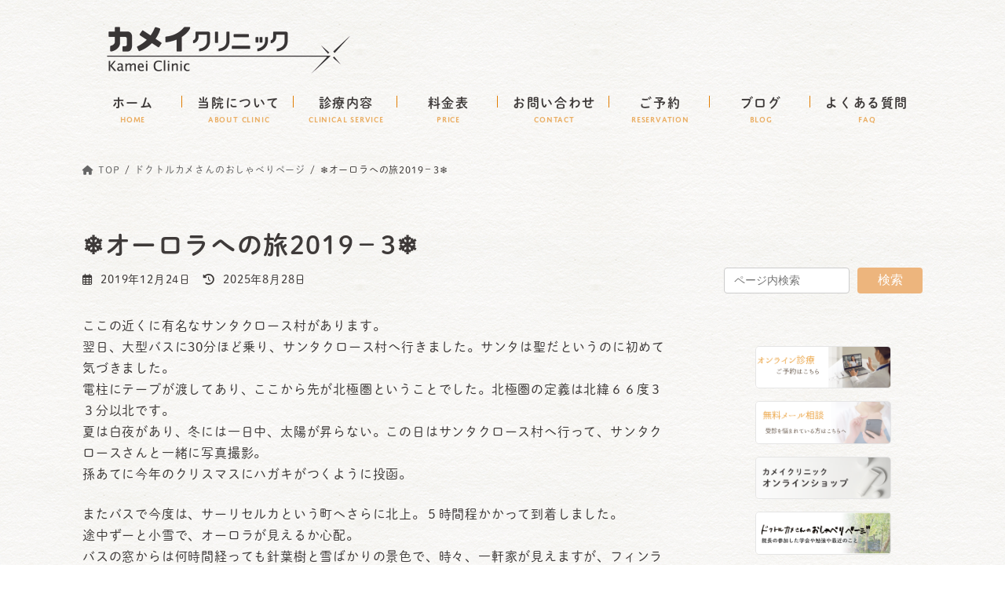

--- FILE ---
content_type: text/html; charset=UTF-8
request_url: https://www.k-clinic.com/2019/12/24/951
body_size: 23596
content:
<!DOCTYPE html>
<html lang="ja">
<head>
<meta charset="utf-8">
<meta http-equiv="X-UA-Compatible" content="IE=edge">
<meta name="viewport" content="width=device-width, initial-scale=1">

<title>❄オーロラへの旅2019－3❄ | カメイクリニック</title>
<meta name='robots' content='max-image-preview:large' />
<link rel="alternate" type="application/rss+xml" title="カメイクリニック &raquo; フィード" href="https://www.k-clinic.com/feed" />
<link rel="alternate" type="application/rss+xml" title="カメイクリニック &raquo; コメントフィード" href="https://www.k-clinic.com/comments/feed" />
<meta name="description" content="ここの近くに有名なサンタクロース村があります。翌日、大型バスに30分ほど乗り、サンタクロース村へ行きました。サンタは聖だというのに初めて気づきました。電柱にテープが渡してあり、ここから先が北極圏ということでした。北極圏の定義は北緯６６度３３分以北です。夏は白夜があり、冬には一日中、太陽が昇らない。この日はサンタクロース村へ行って、サンタクロースさんと一緒に写真撮影。 孫あてに今年のクリスマスにハガキがつくように投函。またバスで今度は、サーリセルカという町へさらに北上。５時間程" /><script type="text/javascript">
/* <![CDATA[ */
window._wpemojiSettings = {"baseUrl":"https:\/\/s.w.org\/images\/core\/emoji\/15.0.3\/72x72\/","ext":".png","svgUrl":"https:\/\/s.w.org\/images\/core\/emoji\/15.0.3\/svg\/","svgExt":".svg","source":{"concatemoji":"https:\/\/www.k-clinic.com\/wp-includes\/js\/wp-emoji-release.min.js?ver=6.5.7"}};
/*! This file is auto-generated */
!function(i,n){var o,s,e;function c(e){try{var t={supportTests:e,timestamp:(new Date).valueOf()};sessionStorage.setItem(o,JSON.stringify(t))}catch(e){}}function p(e,t,n){e.clearRect(0,0,e.canvas.width,e.canvas.height),e.fillText(t,0,0);var t=new Uint32Array(e.getImageData(0,0,e.canvas.width,e.canvas.height).data),r=(e.clearRect(0,0,e.canvas.width,e.canvas.height),e.fillText(n,0,0),new Uint32Array(e.getImageData(0,0,e.canvas.width,e.canvas.height).data));return t.every(function(e,t){return e===r[t]})}function u(e,t,n){switch(t){case"flag":return n(e,"\ud83c\udff3\ufe0f\u200d\u26a7\ufe0f","\ud83c\udff3\ufe0f\u200b\u26a7\ufe0f")?!1:!n(e,"\ud83c\uddfa\ud83c\uddf3","\ud83c\uddfa\u200b\ud83c\uddf3")&&!n(e,"\ud83c\udff4\udb40\udc67\udb40\udc62\udb40\udc65\udb40\udc6e\udb40\udc67\udb40\udc7f","\ud83c\udff4\u200b\udb40\udc67\u200b\udb40\udc62\u200b\udb40\udc65\u200b\udb40\udc6e\u200b\udb40\udc67\u200b\udb40\udc7f");case"emoji":return!n(e,"\ud83d\udc26\u200d\u2b1b","\ud83d\udc26\u200b\u2b1b")}return!1}function f(e,t,n){var r="undefined"!=typeof WorkerGlobalScope&&self instanceof WorkerGlobalScope?new OffscreenCanvas(300,150):i.createElement("canvas"),a=r.getContext("2d",{willReadFrequently:!0}),o=(a.textBaseline="top",a.font="600 32px Arial",{});return e.forEach(function(e){o[e]=t(a,e,n)}),o}function t(e){var t=i.createElement("script");t.src=e,t.defer=!0,i.head.appendChild(t)}"undefined"!=typeof Promise&&(o="wpEmojiSettingsSupports",s=["flag","emoji"],n.supports={everything:!0,everythingExceptFlag:!0},e=new Promise(function(e){i.addEventListener("DOMContentLoaded",e,{once:!0})}),new Promise(function(t){var n=function(){try{var e=JSON.parse(sessionStorage.getItem(o));if("object"==typeof e&&"number"==typeof e.timestamp&&(new Date).valueOf()<e.timestamp+604800&&"object"==typeof e.supportTests)return e.supportTests}catch(e){}return null}();if(!n){if("undefined"!=typeof Worker&&"undefined"!=typeof OffscreenCanvas&&"undefined"!=typeof URL&&URL.createObjectURL&&"undefined"!=typeof Blob)try{var e="postMessage("+f.toString()+"("+[JSON.stringify(s),u.toString(),p.toString()].join(",")+"));",r=new Blob([e],{type:"text/javascript"}),a=new Worker(URL.createObjectURL(r),{name:"wpTestEmojiSupports"});return void(a.onmessage=function(e){c(n=e.data),a.terminate(),t(n)})}catch(e){}c(n=f(s,u,p))}t(n)}).then(function(e){for(var t in e)n.supports[t]=e[t],n.supports.everything=n.supports.everything&&n.supports[t],"flag"!==t&&(n.supports.everythingExceptFlag=n.supports.everythingExceptFlag&&n.supports[t]);n.supports.everythingExceptFlag=n.supports.everythingExceptFlag&&!n.supports.flag,n.DOMReady=!1,n.readyCallback=function(){n.DOMReady=!0}}).then(function(){return e}).then(function(){var e;n.supports.everything||(n.readyCallback(),(e=n.source||{}).concatemoji?t(e.concatemoji):e.wpemoji&&e.twemoji&&(t(e.twemoji),t(e.wpemoji)))}))}((window,document),window._wpemojiSettings);
/* ]]> */
</script>
<link rel='stylesheet' id='vkExUnit_common_style-css' href='https://www.k-clinic.com/wp-content/plugins/vk-all-in-one-expansion-unit/assets/css/vkExUnit_style.css?ver=9.99.3.0' type='text/css' media='all' />
<style id='vkExUnit_common_style-inline-css' type='text/css'>
.grecaptcha-badge{bottom: 85px !important;}
.veu_promotion-alert__content--text { border: 1px solid rgba(0,0,0,0.125); padding: 0.5em 1em; border-radius: var(--vk-size-radius); margin-bottom: var(--vk-margin-block-bottom); font-size: 0.875rem; } /* Alert Content部分に段落タグを入れた場合に最後の段落の余白を0にする */ .veu_promotion-alert__content--text p:last-of-type{ margin-bottom:0; margin-top: 0; }
:root {--ver_page_top_button_url:url(https://www.k-clinic.com/wp-content/plugins/vk-all-in-one-expansion-unit/assets/images/to-top-btn-icon.svg);}@font-face {font-weight: normal;font-style: normal;font-family: "vk_sns";src: url("https://www.k-clinic.com/wp-content/plugins/vk-all-in-one-expansion-unit/inc/sns/icons/fonts/vk_sns.eot?-bq20cj");src: url("https://www.k-clinic.com/wp-content/plugins/vk-all-in-one-expansion-unit/inc/sns/icons/fonts/vk_sns.eot?#iefix-bq20cj") format("embedded-opentype"),url("https://www.k-clinic.com/wp-content/plugins/vk-all-in-one-expansion-unit/inc/sns/icons/fonts/vk_sns.woff?-bq20cj") format("woff"),url("https://www.k-clinic.com/wp-content/plugins/vk-all-in-one-expansion-unit/inc/sns/icons/fonts/vk_sns.ttf?-bq20cj") format("truetype"),url("https://www.k-clinic.com/wp-content/plugins/vk-all-in-one-expansion-unit/inc/sns/icons/fonts/vk_sns.svg?-bq20cj#vk_sns") format("svg");}
</style>
<link rel='stylesheet' id='vk-header-top-css' href='https://www.k-clinic.com/wp-content/plugins/lightning-g3-pro-unit/inc/header-top/package/css/header-top.css?ver=0.1.1' type='text/css' media='all' />
<style id='vk-header-top-inline-css' type='text/css'>
/* Header Top */.header-top{color:#e9a460;}.header-top .nav li a{color:#e9a460;}
</style>
<style id='wp-emoji-styles-inline-css' type='text/css'>

	img.wp-smiley, img.emoji {
		display: inline !important;
		border: none !important;
		box-shadow: none !important;
		height: 1em !important;
		width: 1em !important;
		margin: 0 0.07em !important;
		vertical-align: -0.1em !important;
		background: none !important;
		padding: 0 !important;
	}
</style>
<link rel='stylesheet' id='wp-block-library-css' href='https://www.k-clinic.com/wp-includes/css/dist/block-library/style.min.css?ver=6.5.7' type='text/css' media='all' />
<style id='wp-block-library-inline-css' type='text/css'>
.vk-cols--reverse{flex-direction:row-reverse}.vk-cols--hasbtn{margin-bottom:0}.vk-cols--hasbtn>.row>.vk_gridColumn_item,.vk-cols--hasbtn>.wp-block-column{position:relative;padding-bottom:3em}.vk-cols--hasbtn>.row>.vk_gridColumn_item>.wp-block-buttons,.vk-cols--hasbtn>.row>.vk_gridColumn_item>.vk_button,.vk-cols--hasbtn>.wp-block-column>.wp-block-buttons,.vk-cols--hasbtn>.wp-block-column>.vk_button{position:absolute;bottom:0;width:100%}.vk-cols--fit.wp-block-columns{gap:0}.vk-cols--fit.wp-block-columns,.vk-cols--fit.wp-block-columns:not(.is-not-stacked-on-mobile){margin-top:0;margin-bottom:0;justify-content:space-between}.vk-cols--fit.wp-block-columns>.wp-block-column *:last-child,.vk-cols--fit.wp-block-columns:not(.is-not-stacked-on-mobile)>.wp-block-column *:last-child{margin-bottom:0}.vk-cols--fit.wp-block-columns>.wp-block-column>.wp-block-cover,.vk-cols--fit.wp-block-columns:not(.is-not-stacked-on-mobile)>.wp-block-column>.wp-block-cover{margin-top:0}.vk-cols--fit.wp-block-columns.has-background,.vk-cols--fit.wp-block-columns:not(.is-not-stacked-on-mobile).has-background{padding:0}@media(max-width: 599px){.vk-cols--fit.wp-block-columns:not(.has-background)>.wp-block-column:not(.has-background),.vk-cols--fit.wp-block-columns:not(.is-not-stacked-on-mobile):not(.has-background)>.wp-block-column:not(.has-background){padding-left:0 !important;padding-right:0 !important}}@media(min-width: 782px){.vk-cols--fit.wp-block-columns .block-editor-block-list__block.wp-block-column:not(:first-child),.vk-cols--fit.wp-block-columns>.wp-block-column:not(:first-child),.vk-cols--fit.wp-block-columns:not(.is-not-stacked-on-mobile) .block-editor-block-list__block.wp-block-column:not(:first-child),.vk-cols--fit.wp-block-columns:not(.is-not-stacked-on-mobile)>.wp-block-column:not(:first-child){margin-left:0}}@media(min-width: 600px)and (max-width: 781px){.vk-cols--fit.wp-block-columns .wp-block-column:nth-child(2n),.vk-cols--fit.wp-block-columns:not(.is-not-stacked-on-mobile) .wp-block-column:nth-child(2n){margin-left:0}.vk-cols--fit.wp-block-columns .wp-block-column:not(:only-child),.vk-cols--fit.wp-block-columns:not(.is-not-stacked-on-mobile) .wp-block-column:not(:only-child){flex-basis:50% !important}}.vk-cols--fit--gap1.wp-block-columns{gap:1px}@media(min-width: 600px)and (max-width: 781px){.vk-cols--fit--gap1.wp-block-columns .wp-block-column:not(:only-child){flex-basis:calc(50% - 1px) !important}}.vk-cols--fit.vk-cols--grid>.block-editor-block-list__block,.vk-cols--fit.vk-cols--grid>.wp-block-column,.vk-cols--fit.vk-cols--grid:not(.is-not-stacked-on-mobile)>.block-editor-block-list__block,.vk-cols--fit.vk-cols--grid:not(.is-not-stacked-on-mobile)>.wp-block-column{flex-basis:50%;box-sizing:border-box}@media(max-width: 599px){.vk-cols--fit.vk-cols--grid.vk-cols--grid--alignfull>.wp-block-column:nth-child(2)>.wp-block-cover,.vk-cols--fit.vk-cols--grid:not(.is-not-stacked-on-mobile).vk-cols--grid--alignfull>.wp-block-column:nth-child(2)>.wp-block-cover{width:100vw;margin-right:calc((100% - 100vw)/2);margin-left:calc((100% - 100vw)/2)}}@media(min-width: 600px){.vk-cols--fit.vk-cols--grid.vk-cols--grid--alignfull>.wp-block-column:nth-child(2)>.wp-block-cover,.vk-cols--fit.vk-cols--grid:not(.is-not-stacked-on-mobile).vk-cols--grid--alignfull>.wp-block-column:nth-child(2)>.wp-block-cover{margin-right:calc(100% - 50vw);width:50vw}}@media(min-width: 600px){.vk-cols--fit.vk-cols--grid.vk-cols--grid--alignfull.vk-cols--reverse>.wp-block-column,.vk-cols--fit.vk-cols--grid:not(.is-not-stacked-on-mobile).vk-cols--grid--alignfull.vk-cols--reverse>.wp-block-column{margin-left:0;margin-right:0}.vk-cols--fit.vk-cols--grid.vk-cols--grid--alignfull.vk-cols--reverse>.wp-block-column:nth-child(2)>.wp-block-cover,.vk-cols--fit.vk-cols--grid:not(.is-not-stacked-on-mobile).vk-cols--grid--alignfull.vk-cols--reverse>.wp-block-column:nth-child(2)>.wp-block-cover{margin-left:calc(100% - 50vw)}}.vk-cols--menu h2,.vk-cols--menu h3,.vk-cols--menu h4,.vk-cols--menu h5{margin-bottom:.2em;text-shadow:#000 0 0 10px}.vk-cols--menu h2:first-child,.vk-cols--menu h3:first-child,.vk-cols--menu h4:first-child,.vk-cols--menu h5:first-child{margin-top:0}.vk-cols--menu p{margin-bottom:1rem;text-shadow:#000 0 0 10px}.vk-cols--menu .wp-block-cover__inner-container:last-child{margin-bottom:0}.vk-cols--fitbnrs .wp-block-column .wp-block-cover:hover img{filter:unset}.vk-cols--fitbnrs .wp-block-column .wp-block-cover:hover{background-color:unset}.vk-cols--fitbnrs .wp-block-column .wp-block-cover:hover .wp-block-cover__image-background{filter:unset !important}.vk-cols--fitbnrs .wp-block-cover__inner-container{position:absolute;height:100%;width:100%}.vk-cols--fitbnrs .vk_button{height:100%;margin:0}.vk-cols--fitbnrs .vk_button .vk_button_btn,.vk-cols--fitbnrs .vk_button .btn{height:100%;width:100%;border:none;box-shadow:none;background-color:unset !important;transition:unset}.vk-cols--fitbnrs .vk_button .vk_button_btn:hover,.vk-cols--fitbnrs .vk_button .btn:hover{transition:unset}.vk-cols--fitbnrs .vk_button .vk_button_btn:after,.vk-cols--fitbnrs .vk_button .btn:after{border:none}.vk-cols--fitbnrs .vk_button .vk_button_link_txt{width:100%;position:absolute;top:50%;left:50%;transform:translateY(-50%) translateX(-50%);font-size:2rem;text-shadow:#000 0 0 10px}.vk-cols--fitbnrs .vk_button .vk_button_link_subCaption{width:100%;position:absolute;top:calc(50% + 2.2em);left:50%;transform:translateY(-50%) translateX(-50%);text-shadow:#000 0 0 10px}@media(min-width: 992px){.vk-cols--media.wp-block-columns{gap:3rem}}.vk-fit-map figure{margin-bottom:0}.vk-fit-map iframe{position:relative;margin-bottom:0;display:block;max-height:400px;width:100vw}.vk-fit-map:is(.alignfull,.alignwide) div{max-width:100%}.vk-table--th--width25 :where(tr>*:first-child){width:25%}.vk-table--th--width30 :where(tr>*:first-child){width:30%}.vk-table--th--width35 :where(tr>*:first-child){width:35%}.vk-table--th--width40 :where(tr>*:first-child){width:40%}.vk-table--th--bg-bright :where(tr>*:first-child){background-color:var(--wp--preset--color--bg-secondary, rgba(0, 0, 0, 0.05))}@media(max-width: 599px){.vk-table--mobile-block :is(th,td){width:100%;display:block}.vk-table--mobile-block.wp-block-table table :is(th,td){border-top:none}}.vk-table--width--th25 :where(tr>*:first-child){width:25%}.vk-table--width--th30 :where(tr>*:first-child){width:30%}.vk-table--width--th35 :where(tr>*:first-child){width:35%}.vk-table--width--th40 :where(tr>*:first-child){width:40%}.no-margin{margin:0}@media(max-width: 599px){.wp-block-image.vk-aligncenter--mobile>.alignright{float:none;margin-left:auto;margin-right:auto}.vk-no-padding-horizontal--mobile{padding-left:0 !important;padding-right:0 !important}}
/* VK Color Palettes */:root{ --wp--preset--color--vk-color-primary:#edb57d}/* --vk-color-primary is deprecated. */:root{ --vk-color-primary: var(--wp--preset--color--vk-color-primary);}:root{ --wp--preset--color--vk-color-primary-dark:#be9164}/* --vk-color-primary-dark is deprecated. */:root{ --vk-color-primary-dark: var(--wp--preset--color--vk-color-primary-dark);}:root{ --wp--preset--color--vk-color-primary-vivid:#ffc78a}/* --vk-color-primary-vivid is deprecated. */:root{ --vk-color-primary-vivid: var(--wp--preset--color--vk-color-primary-vivid);}
</style>
<link rel='stylesheet' id='vk-blocks/alert-css' href='https://www.k-clinic.com/wp-content/plugins/vk-blocks-pro/build/alert/style.css?ver=1.83.0.0' type='text/css' media='all' />
<link rel='stylesheet' id='vk-blocks/ancestor-page-list-css' href='https://www.k-clinic.com/wp-content/plugins/vk-blocks-pro/build/ancestor-page-list/style.css?ver=1.83.0.0' type='text/css' media='all' />
<link rel='stylesheet' id='vk-blocks/balloon-css' href='https://www.k-clinic.com/wp-content/plugins/vk-blocks-pro/build/balloon/style.css?ver=1.83.0.0' type='text/css' media='all' />
<link rel='stylesheet' id='vk-blocks/border-box-css' href='https://www.k-clinic.com/wp-content/plugins/vk-blocks-pro/build/border-box/style.css?ver=1.83.0.0' type='text/css' media='all' />
<link rel='stylesheet' id='vk-blocks/button-css' href='https://www.k-clinic.com/wp-content/plugins/vk-blocks-pro/build/button/style.css?ver=1.83.0.0' type='text/css' media='all' />
<link rel='stylesheet' id='vk-blocks/faq-css' href='https://www.k-clinic.com/wp-content/plugins/vk-blocks-pro/build/faq/style.css?ver=1.83.0.0' type='text/css' media='all' />
<link rel='stylesheet' id='vk-blocks/flow-css' href='https://www.k-clinic.com/wp-content/plugins/vk-blocks-pro/build/flow/style.css?ver=1.83.0.0' type='text/css' media='all' />
<link rel='stylesheet' id='vk-blocks/heading-css' href='https://www.k-clinic.com/wp-content/plugins/vk-blocks-pro/build/heading/style.css?ver=1.83.0.0' type='text/css' media='all' />
<link rel='stylesheet' id='vk-blocks/icon-css' href='https://www.k-clinic.com/wp-content/plugins/vk-blocks-pro/build/icon/style.css?ver=1.83.0.0' type='text/css' media='all' />
<link rel='stylesheet' id='vk-blocks/icon-outer-css' href='https://www.k-clinic.com/wp-content/plugins/vk-blocks-pro/build/icon-outer/style.css?ver=1.83.0.0' type='text/css' media='all' />
<link rel='stylesheet' id='vk-blocks/pr-blocks-css' href='https://www.k-clinic.com/wp-content/plugins/vk-blocks-pro/build/pr-blocks/style.css?ver=1.83.0.0' type='text/css' media='all' />
<link rel='stylesheet' id='vk-blocks/pr-content-css' href='https://www.k-clinic.com/wp-content/plugins/vk-blocks-pro/build/pr-content/style.css?ver=1.83.0.0' type='text/css' media='all' />
<link rel='stylesheet' id='vk-swiper-style-css' href='https://www.k-clinic.com/wp-content/plugins/vk-blocks-pro/vendor/vektor-inc/vk-swiper/src/assets/css/swiper-bundle.min.css?ver=11.0.2' type='text/css' media='all' />
<link rel='stylesheet' id='vk-blocks/slider-css' href='https://www.k-clinic.com/wp-content/plugins/vk-blocks-pro/build/slider/style.css?ver=1.83.0.0' type='text/css' media='all' />
<link rel='stylesheet' id='vk-blocks/slider-item-css' href='https://www.k-clinic.com/wp-content/plugins/vk-blocks-pro/build/slider-item/style.css?ver=1.83.0.0' type='text/css' media='all' />
<link rel='stylesheet' id='vk-blocks/spacer-css' href='https://www.k-clinic.com/wp-content/plugins/vk-blocks-pro/build/spacer/style.css?ver=1.83.0.0' type='text/css' media='all' />
<link rel='stylesheet' id='vk-blocks/staff-css' href='https://www.k-clinic.com/wp-content/plugins/vk-blocks-pro/build/staff/style.css?ver=1.83.0.0' type='text/css' media='all' />
<link rel='stylesheet' id='vk-blocks/accordion-css' href='https://www.k-clinic.com/wp-content/plugins/vk-blocks-pro/build/_pro/accordion/style.css?ver=1.83.0.0' type='text/css' media='all' />
<link rel='stylesheet' id='vk-blocks/animation-css' href='https://www.k-clinic.com/wp-content/plugins/vk-blocks-pro/build/_pro/animation/style.css?ver=1.83.0.0' type='text/css' media='all' />
<link rel='stylesheet' id='vk-blocks/breadcrumb-css' href='https://www.k-clinic.com/wp-content/plugins/vk-blocks-pro/build/_pro/breadcrumb/style.css?ver=1.83.0.0' type='text/css' media='all' />
<link rel='stylesheet' id='vk-blocks/blog-card-css' href='https://www.k-clinic.com/wp-content/plugins/vk-blocks-pro/build/_pro/blog-card/style.css?ver=1.83.0.0' type='text/css' media='all' />
<link rel='stylesheet' id='vk-blocks/blog-card-featured-image-css' href='https://www.k-clinic.com/wp-content/plugins/vk-blocks-pro/build/_pro/blog-card-featured-image/style.css?ver=1.83.0.0' type='text/css' media='all' />
<link rel='stylesheet' id='vk-blocks/blog-card-excerpt-css' href='https://www.k-clinic.com/wp-content/plugins/vk-blocks-pro/build/_pro/blog-card-excerpt/style.css?ver=1.83.0.0' type='text/css' media='all' />
<link rel='stylesheet' id='vk-blocks/blog-card-site-logo-css' href='https://www.k-clinic.com/wp-content/plugins/vk-blocks-pro/build/_pro/blog-card-site-logo/style.css?ver=1.83.0.0' type='text/css' media='all' />
<link rel='stylesheet' id='vk-blocks/button-outer-css' href='https://www.k-clinic.com/wp-content/plugins/vk-blocks-pro/build/_pro/button-outer/style.css?ver=1.83.0.0' type='text/css' media='all' />
<link rel='stylesheet' id='vk-blocks/card-css' href='https://www.k-clinic.com/wp-content/plugins/vk-blocks-pro/build/_pro/card/style.css?ver=1.83.0.0' type='text/css' media='all' />
<link rel='stylesheet' id='vk-blocks/card-item-css' href='https://www.k-clinic.com/wp-content/plugins/vk-blocks-pro/build/_pro/card-item/style.css?ver=1.83.0.0' type='text/css' media='all' />
<link rel='stylesheet' id='vk-blocks/child-page-css' href='https://www.k-clinic.com/wp-content/plugins/vk-blocks-pro/build/_pro/child-page/style.css?ver=1.83.0.0' type='text/css' media='all' />
<link rel='stylesheet' id='vk-blocks/dynamic-text-css' href='https://www.k-clinic.com/wp-content/plugins/vk-blocks-pro/build/_pro/dynamic-text/style.css?ver=1.83.0.0' type='text/css' media='all' />
<link rel='stylesheet' id='vk-blocks/fixed-display-css' href='https://www.k-clinic.com/wp-content/plugins/vk-blocks-pro/build/_pro/fixed-display/style.css?ver=1.83.0.0' type='text/css' media='all' />
<link rel='stylesheet' id='vk-blocks/grid-column-css' href='https://www.k-clinic.com/wp-content/plugins/vk-blocks-pro/build/_pro/grid-column/style.css?ver=1.83.0.0' type='text/css' media='all' />
<link rel='stylesheet' id='vk-blocks/grid-column-item-css' href='https://www.k-clinic.com/wp-content/plugins/vk-blocks-pro/build/_pro/grid-column-item/style.css?ver=1.83.0.0' type='text/css' media='all' />
<link rel='stylesheet' id='vk-blocks/gridcolcard-css' href='https://www.k-clinic.com/wp-content/plugins/vk-blocks-pro/build/_pro/gridcolcard/style.css?ver=1.83.0.0' type='text/css' media='all' />
<link rel='stylesheet' id='vk-blocks/icon-card-css' href='https://www.k-clinic.com/wp-content/plugins/vk-blocks-pro/build/_pro/icon-card/style.css?ver=1.83.0.0' type='text/css' media='all' />
<link rel='stylesheet' id='vk-blocks/icon-card-item-css' href='https://www.k-clinic.com/wp-content/plugins/vk-blocks-pro/build/_pro/icon-card-item/style.css?ver=1.83.0.0' type='text/css' media='all' />
<link rel='stylesheet' id='vk-blocks/outer-css' href='https://www.k-clinic.com/wp-content/plugins/vk-blocks-pro/build/_pro/outer/style.css?ver=1.83.0.0' type='text/css' media='all' />
<link rel='stylesheet' id='vk-blocks/post-new-badge-css' href='https://www.k-clinic.com/wp-content/plugins/vk-blocks-pro/build/_pro/post-new-badge/style.css?ver=1.83.0.0' type='text/css' media='all' />
<link rel='stylesheet' id='vk-blocks/post-category-badge-css' href='https://www.k-clinic.com/wp-content/plugins/vk-blocks-pro/build/_pro/post-category-badge/style.css?ver=1.83.0.0' type='text/css' media='all' />
<link rel='stylesheet' id='vk-blocks/step-css' href='https://www.k-clinic.com/wp-content/plugins/vk-blocks-pro/build/_pro/step/style.css?ver=1.83.0.0' type='text/css' media='all' />
<link rel='stylesheet' id='vk-blocks/step-item-css' href='https://www.k-clinic.com/wp-content/plugins/vk-blocks-pro/build/_pro/step-item/style.css?ver=1.83.0.0' type='text/css' media='all' />
<link rel='stylesheet' id='vk-blocks/tab-css' href='https://www.k-clinic.com/wp-content/plugins/vk-blocks-pro/build/_pro/tab/style.css?ver=1.83.0.0' type='text/css' media='all' />
<link rel='stylesheet' id='vk-blocks/table-of-contents-new-css' href='https://www.k-clinic.com/wp-content/plugins/vk-blocks-pro/build/_pro/table-of-contents-new/style.css?ver=1.83.0.0' type='text/css' media='all' />
<link rel='stylesheet' id='vk-blocks/taxonomy-css' href='https://www.k-clinic.com/wp-content/plugins/vk-blocks-pro/build/_pro/taxonomy/style.css?ver=1.83.0.0' type='text/css' media='all' />
<link rel='stylesheet' id='vk-blocks/timeline-item-css' href='https://www.k-clinic.com/wp-content/plugins/vk-blocks-pro/build/_pro/timeline-item/style.css?ver=1.83.0.0' type='text/css' media='all' />
<style id='classic-theme-styles-inline-css' type='text/css'>
/*! This file is auto-generated */
.wp-block-button__link{color:#fff;background-color:#32373c;border-radius:9999px;box-shadow:none;text-decoration:none;padding:calc(.667em + 2px) calc(1.333em + 2px);font-size:1.125em}.wp-block-file__button{background:#32373c;color:#fff;text-decoration:none}
</style>
<style id='global-styles-inline-css' type='text/css'>
body{--wp--preset--color--black: #000000;--wp--preset--color--cyan-bluish-gray: #abb8c3;--wp--preset--color--white: #ffffff;--wp--preset--color--pale-pink: #f78da7;--wp--preset--color--vivid-red: #cf2e2e;--wp--preset--color--luminous-vivid-orange: #ff6900;--wp--preset--color--luminous-vivid-amber: #fcb900;--wp--preset--color--light-green-cyan: #7bdcb5;--wp--preset--color--vivid-green-cyan: #00d084;--wp--preset--color--pale-cyan-blue: #8ed1fc;--wp--preset--color--vivid-cyan-blue: #0693e3;--wp--preset--color--vivid-purple: #9b51e0;--wp--preset--color--vk-color-primary: #edb57d;--wp--preset--color--vk-color-primary-dark: #be9164;--wp--preset--color--vk-color-primary-vivid: #ffc78a;--wp--preset--gradient--vivid-cyan-blue-to-vivid-purple: linear-gradient(135deg,rgba(6,147,227,1) 0%,rgb(155,81,224) 100%);--wp--preset--gradient--light-green-cyan-to-vivid-green-cyan: linear-gradient(135deg,rgb(122,220,180) 0%,rgb(0,208,130) 100%);--wp--preset--gradient--luminous-vivid-amber-to-luminous-vivid-orange: linear-gradient(135deg,rgba(252,185,0,1) 0%,rgba(255,105,0,1) 100%);--wp--preset--gradient--luminous-vivid-orange-to-vivid-red: linear-gradient(135deg,rgba(255,105,0,1) 0%,rgb(207,46,46) 100%);--wp--preset--gradient--very-light-gray-to-cyan-bluish-gray: linear-gradient(135deg,rgb(238,238,238) 0%,rgb(169,184,195) 100%);--wp--preset--gradient--cool-to-warm-spectrum: linear-gradient(135deg,rgb(74,234,220) 0%,rgb(151,120,209) 20%,rgb(207,42,186) 40%,rgb(238,44,130) 60%,rgb(251,105,98) 80%,rgb(254,248,76) 100%);--wp--preset--gradient--blush-light-purple: linear-gradient(135deg,rgb(255,206,236) 0%,rgb(152,150,240) 100%);--wp--preset--gradient--blush-bordeaux: linear-gradient(135deg,rgb(254,205,165) 0%,rgb(254,45,45) 50%,rgb(107,0,62) 100%);--wp--preset--gradient--luminous-dusk: linear-gradient(135deg,rgb(255,203,112) 0%,rgb(199,81,192) 50%,rgb(65,88,208) 100%);--wp--preset--gradient--pale-ocean: linear-gradient(135deg,rgb(255,245,203) 0%,rgb(182,227,212) 50%,rgb(51,167,181) 100%);--wp--preset--gradient--electric-grass: linear-gradient(135deg,rgb(202,248,128) 0%,rgb(113,206,126) 100%);--wp--preset--gradient--midnight: linear-gradient(135deg,rgb(2,3,129) 0%,rgb(40,116,252) 100%);--wp--preset--gradient--vivid-green-cyan-to-vivid-cyan-blue: linear-gradient(135deg,rgba(0,208,132,1) 0%,rgba(6,147,227,1) 100%);--wp--preset--font-size--small: 14px;--wp--preset--font-size--medium: 20px;--wp--preset--font-size--large: 24px;--wp--preset--font-size--x-large: 42px;--wp--preset--font-size--regular: 16px;--wp--preset--font-size--huge: 36px;--wp--preset--spacing--20: 0.44rem;--wp--preset--spacing--30: 0.67rem;--wp--preset--spacing--40: 1rem;--wp--preset--spacing--50: 1.5rem;--wp--preset--spacing--60: 2.25rem;--wp--preset--spacing--70: 3.38rem;--wp--preset--spacing--80: 5.06rem;--wp--preset--shadow--natural: 6px 6px 9px rgba(0, 0, 0, 0.2);--wp--preset--shadow--deep: 12px 12px 50px rgba(0, 0, 0, 0.4);--wp--preset--shadow--sharp: 6px 6px 0px rgba(0, 0, 0, 0.2);--wp--preset--shadow--outlined: 6px 6px 0px -3px rgba(255, 255, 255, 1), 6px 6px rgba(0, 0, 0, 1);--wp--preset--shadow--crisp: 6px 6px 0px rgba(0, 0, 0, 1);}:where(.is-layout-flex){gap: 0.5em;}:where(.is-layout-grid){gap: 0.5em;}body .is-layout-flex{display: flex;}body .is-layout-flex{flex-wrap: wrap;align-items: center;}body .is-layout-flex > *{margin: 0;}body .is-layout-grid{display: grid;}body .is-layout-grid > *{margin: 0;}:where(.wp-block-columns.is-layout-flex){gap: 2em;}:where(.wp-block-columns.is-layout-grid){gap: 2em;}:where(.wp-block-post-template.is-layout-flex){gap: 1.25em;}:where(.wp-block-post-template.is-layout-grid){gap: 1.25em;}.has-black-color{color: var(--wp--preset--color--black) !important;}.has-cyan-bluish-gray-color{color: var(--wp--preset--color--cyan-bluish-gray) !important;}.has-white-color{color: var(--wp--preset--color--white) !important;}.has-pale-pink-color{color: var(--wp--preset--color--pale-pink) !important;}.has-vivid-red-color{color: var(--wp--preset--color--vivid-red) !important;}.has-luminous-vivid-orange-color{color: var(--wp--preset--color--luminous-vivid-orange) !important;}.has-luminous-vivid-amber-color{color: var(--wp--preset--color--luminous-vivid-amber) !important;}.has-light-green-cyan-color{color: var(--wp--preset--color--light-green-cyan) !important;}.has-vivid-green-cyan-color{color: var(--wp--preset--color--vivid-green-cyan) !important;}.has-pale-cyan-blue-color{color: var(--wp--preset--color--pale-cyan-blue) !important;}.has-vivid-cyan-blue-color{color: var(--wp--preset--color--vivid-cyan-blue) !important;}.has-vivid-purple-color{color: var(--wp--preset--color--vivid-purple) !important;}.has-vk-color-primary-color{color: var(--wp--preset--color--vk-color-primary) !important;}.has-vk-color-primary-dark-color{color: var(--wp--preset--color--vk-color-primary-dark) !important;}.has-vk-color-primary-vivid-color{color: var(--wp--preset--color--vk-color-primary-vivid) !important;}.has-black-background-color{background-color: var(--wp--preset--color--black) !important;}.has-cyan-bluish-gray-background-color{background-color: var(--wp--preset--color--cyan-bluish-gray) !important;}.has-white-background-color{background-color: var(--wp--preset--color--white) !important;}.has-pale-pink-background-color{background-color: var(--wp--preset--color--pale-pink) !important;}.has-vivid-red-background-color{background-color: var(--wp--preset--color--vivid-red) !important;}.has-luminous-vivid-orange-background-color{background-color: var(--wp--preset--color--luminous-vivid-orange) !important;}.has-luminous-vivid-amber-background-color{background-color: var(--wp--preset--color--luminous-vivid-amber) !important;}.has-light-green-cyan-background-color{background-color: var(--wp--preset--color--light-green-cyan) !important;}.has-vivid-green-cyan-background-color{background-color: var(--wp--preset--color--vivid-green-cyan) !important;}.has-pale-cyan-blue-background-color{background-color: var(--wp--preset--color--pale-cyan-blue) !important;}.has-vivid-cyan-blue-background-color{background-color: var(--wp--preset--color--vivid-cyan-blue) !important;}.has-vivid-purple-background-color{background-color: var(--wp--preset--color--vivid-purple) !important;}.has-vk-color-primary-background-color{background-color: var(--wp--preset--color--vk-color-primary) !important;}.has-vk-color-primary-dark-background-color{background-color: var(--wp--preset--color--vk-color-primary-dark) !important;}.has-vk-color-primary-vivid-background-color{background-color: var(--wp--preset--color--vk-color-primary-vivid) !important;}.has-black-border-color{border-color: var(--wp--preset--color--black) !important;}.has-cyan-bluish-gray-border-color{border-color: var(--wp--preset--color--cyan-bluish-gray) !important;}.has-white-border-color{border-color: var(--wp--preset--color--white) !important;}.has-pale-pink-border-color{border-color: var(--wp--preset--color--pale-pink) !important;}.has-vivid-red-border-color{border-color: var(--wp--preset--color--vivid-red) !important;}.has-luminous-vivid-orange-border-color{border-color: var(--wp--preset--color--luminous-vivid-orange) !important;}.has-luminous-vivid-amber-border-color{border-color: var(--wp--preset--color--luminous-vivid-amber) !important;}.has-light-green-cyan-border-color{border-color: var(--wp--preset--color--light-green-cyan) !important;}.has-vivid-green-cyan-border-color{border-color: var(--wp--preset--color--vivid-green-cyan) !important;}.has-pale-cyan-blue-border-color{border-color: var(--wp--preset--color--pale-cyan-blue) !important;}.has-vivid-cyan-blue-border-color{border-color: var(--wp--preset--color--vivid-cyan-blue) !important;}.has-vivid-purple-border-color{border-color: var(--wp--preset--color--vivid-purple) !important;}.has-vk-color-primary-border-color{border-color: var(--wp--preset--color--vk-color-primary) !important;}.has-vk-color-primary-dark-border-color{border-color: var(--wp--preset--color--vk-color-primary-dark) !important;}.has-vk-color-primary-vivid-border-color{border-color: var(--wp--preset--color--vk-color-primary-vivid) !important;}.has-vivid-cyan-blue-to-vivid-purple-gradient-background{background: var(--wp--preset--gradient--vivid-cyan-blue-to-vivid-purple) !important;}.has-light-green-cyan-to-vivid-green-cyan-gradient-background{background: var(--wp--preset--gradient--light-green-cyan-to-vivid-green-cyan) !important;}.has-luminous-vivid-amber-to-luminous-vivid-orange-gradient-background{background: var(--wp--preset--gradient--luminous-vivid-amber-to-luminous-vivid-orange) !important;}.has-luminous-vivid-orange-to-vivid-red-gradient-background{background: var(--wp--preset--gradient--luminous-vivid-orange-to-vivid-red) !important;}.has-very-light-gray-to-cyan-bluish-gray-gradient-background{background: var(--wp--preset--gradient--very-light-gray-to-cyan-bluish-gray) !important;}.has-cool-to-warm-spectrum-gradient-background{background: var(--wp--preset--gradient--cool-to-warm-spectrum) !important;}.has-blush-light-purple-gradient-background{background: var(--wp--preset--gradient--blush-light-purple) !important;}.has-blush-bordeaux-gradient-background{background: var(--wp--preset--gradient--blush-bordeaux) !important;}.has-luminous-dusk-gradient-background{background: var(--wp--preset--gradient--luminous-dusk) !important;}.has-pale-ocean-gradient-background{background: var(--wp--preset--gradient--pale-ocean) !important;}.has-electric-grass-gradient-background{background: var(--wp--preset--gradient--electric-grass) !important;}.has-midnight-gradient-background{background: var(--wp--preset--gradient--midnight) !important;}.has-small-font-size{font-size: var(--wp--preset--font-size--small) !important;}.has-medium-font-size{font-size: var(--wp--preset--font-size--medium) !important;}.has-large-font-size{font-size: var(--wp--preset--font-size--large) !important;}.has-x-large-font-size{font-size: var(--wp--preset--font-size--x-large) !important;}
.wp-block-navigation a:where(:not(.wp-element-button)){color: inherit;}
:where(.wp-block-post-template.is-layout-flex){gap: 1.25em;}:where(.wp-block-post-template.is-layout-grid){gap: 1.25em;}
:where(.wp-block-columns.is-layout-flex){gap: 2em;}:where(.wp-block-columns.is-layout-grid){gap: 2em;}
.wp-block-pullquote{font-size: 1.5em;line-height: 1.6;}
</style>
<link rel='stylesheet' id='responsive-lightbox-swipebox-css' href='https://www.k-clinic.com/wp-content/plugins/responsive-lightbox/assets/swipebox/swipebox.min.css?ver=1.5.2' type='text/css' media='all' />
<link rel='stylesheet' id='lightning-common-style-css' href='https://www.k-clinic.com/wp-content/themes/lightning/_g3/assets/css/style.css?ver=15.29.4' type='text/css' media='all' />
<style id='lightning-common-style-inline-css' type='text/css'>
/* Lightning */:root {--vk-color-primary:#edb57d;--vk-color-primary-dark:#be9164;--vk-color-primary-vivid:#ffc78a;--g_nav_main_acc_icon_open_url:url(https://www.k-clinic.com/wp-content/themes/lightning/_g3/inc/vk-mobile-nav/package/images/vk-menu-acc-icon-open-black.svg);--g_nav_main_acc_icon_close_url: url(https://www.k-clinic.com/wp-content/themes/lightning/_g3/inc/vk-mobile-nav/package/images/vk-menu-close-black.svg);--g_nav_sub_acc_icon_open_url: url(https://www.k-clinic.com/wp-content/themes/lightning/_g3/inc/vk-mobile-nav/package/images/vk-menu-acc-icon-open-white.svg);--g_nav_sub_acc_icon_close_url: url(https://www.k-clinic.com/wp-content/themes/lightning/_g3/inc/vk-mobile-nav/package/images/vk-menu-close-white.svg);}
:root{--swiper-navigation-color: #fff;}
html{scroll-padding-top:var(--vk-size-admin-bar);}
/* Lightning Container Size */@media (min-width: 992px){:root{--vk-width-container : 1000px;}.container {max-width: 1000px;}}/* Lightning Container Size */@media (min-width: 1200px){:root{--vk-width-container : 1100px;}.container {max-width: 1100px;}}:root {}.main-section {--vk-color-text-link: #e17e04;--vk-color-text-link-hover: #383839;}
/* vk-mobile-nav */:root {--vk-mobile-nav-menu-btn-bg-src: url("https://www.k-clinic.com/wp-content/themes/lightning/_g3/inc/vk-mobile-nav/package/images/vk-menu-btn-black.svg");--vk-mobile-nav-menu-btn-close-bg-src: url("https://www.k-clinic.com/wp-content/themes/lightning/_g3/inc/vk-mobile-nav/package/images/vk-menu-close-black.svg");--vk-menu-acc-icon-open-black-bg-src: url("https://www.k-clinic.com/wp-content/themes/lightning/_g3/inc/vk-mobile-nav/package/images/vk-menu-acc-icon-open-black.svg");--vk-menu-acc-icon-open-white-bg-src: url("https://www.k-clinic.com/wp-content/themes/lightning/_g3/inc/vk-mobile-nav/package/images/vk-menu-acc-icon-open-white.svg");--vk-menu-acc-icon-close-black-bg-src: url("https://www.k-clinic.com/wp-content/themes/lightning/_g3/inc/vk-mobile-nav/package/images/vk-menu-close-black.svg");--vk-menu-acc-icon-close-white-bg-src: url("https://www.k-clinic.com/wp-content/themes/lightning/_g3/inc/vk-mobile-nav/package/images/vk-menu-close-white.svg");}
</style>
<link rel='stylesheet' id='lightning-design-style-css' href='https://www.k-clinic.com/wp-content/themes/lightning/_g3/design-skin/plain/css/style.css?ver=15.29.4' type='text/css' media='all' />
<style id='lightning-design-style-inline-css' type='text/css'>
.tagcloud a:before { font-family: "Font Awesome 5 Free";content: "\f02b";font-weight: bold; }
.vk-campaign-text{color:#fff;background-color:#eab010;}.vk-campaign-text_btn,.vk-campaign-text_btn:link,.vk-campaign-text_btn:visited,.vk-campaign-text_btn:focus,.vk-campaign-text_btn:active{background:#fff;color:#4c4c4c;}a.vk-campaign-text_btn:hover{background:#eab010;color:#fff;}.vk-campaign-text_link,.vk-campaign-text_link:link,.vk-campaign-text_link:hover,.vk-campaign-text_link:visited,.vk-campaign-text_link:active,.vk-campaign-text_link:focus{color:#fff;}
/* page header */.page-header{ position:relative;color:#3e3a39;text-align:left;}.page-header::before{content:"";position:absolute;top:0;left:0;background-color:#e9a460;opacity:0.45;width:100%;height:100%;}
/* Single Page Setting */.page-header .entry-meta-item-author,.entry-header .entry-meta-item-author { display:none; }
</style>
<link rel='stylesheet' id='vk-blog-card-css' href='https://www.k-clinic.com/wp-content/themes/lightning/_g3/inc/vk-wp-oembed-blog-card/package/css/blog-card.css?ver=6.5.7' type='text/css' media='all' />
<link rel='stylesheet' id='vk-blocks-build-css-css' href='https://www.k-clinic.com/wp-content/plugins/vk-blocks-pro/build/block-build.css?ver=1.83.0.0' type='text/css' media='all' />
<style id='vk-blocks-build-css-inline-css' type='text/css'>
:root {--vk_flow-arrow: url(https://www.k-clinic.com/wp-content/plugins/vk-blocks-pro/inc/vk-blocks/images/arrow_bottom.svg);--vk_image-mask-circle: url(https://www.k-clinic.com/wp-content/plugins/vk-blocks-pro/inc/vk-blocks/images/circle.svg);--vk_image-mask-wave01: url(https://www.k-clinic.com/wp-content/plugins/vk-blocks-pro/inc/vk-blocks/images/wave01.svg);--vk_image-mask-wave02: url(https://www.k-clinic.com/wp-content/plugins/vk-blocks-pro/inc/vk-blocks/images/wave02.svg);--vk_image-mask-wave03: url(https://www.k-clinic.com/wp-content/plugins/vk-blocks-pro/inc/vk-blocks/images/wave03.svg);--vk_image-mask-wave04: url(https://www.k-clinic.com/wp-content/plugins/vk-blocks-pro/inc/vk-blocks/images/wave04.svg);}

	:root {

		--vk-balloon-border-width:1px;

		--vk-balloon-speech-offset:-12px;
	}
	
</style>
<link rel='stylesheet' id='vk-blocks/core-table-css' href='https://www.k-clinic.com/wp-content/plugins/vk-blocks-pro/build/extensions/core/table/style.css?ver=1.83.0.0' type='text/css' media='all' />
<link rel='stylesheet' id='vk-blocks/core-heading-css' href='https://www.k-clinic.com/wp-content/plugins/vk-blocks-pro/build/extensions/core/heading/style.css?ver=1.83.0.0' type='text/css' media='all' />
<link rel='stylesheet' id='vk-blocks/core-image-css' href='https://www.k-clinic.com/wp-content/plugins/vk-blocks-pro/build/extensions/core/image/style.css?ver=1.83.0.0' type='text/css' media='all' />
<link rel='stylesheet' id='lightning-theme-style-css' href='https://www.k-clinic.com/wp-content/themes/lightning-child/style.css?ver=15.29.4' type='text/css' media='all' />
<link rel='stylesheet' id='vk-font-awesome-css' href='https://www.k-clinic.com/wp-content/themes/lightning/vendor/vektor-inc/font-awesome-versions/src/versions/6/css/all.min.css?ver=6.4.2' type='text/css' media='all' />
<link rel='stylesheet' id='vk-header-layout-css' href='https://www.k-clinic.com/wp-content/plugins/lightning-g3-pro-unit/inc/header-layout/package/css/header-layout.css?ver=0.26.8' type='text/css' media='all' />
<style id='vk-header-layout-inline-css' type='text/css'>
/* Header Layout */:root {--vk-header-logo-url:url(https://www.k-clinic.com/wp-content/uploads/logo-1.png);}
</style>
<link rel='stylesheet' id='vk-campaign-text-css' href='https://www.k-clinic.com/wp-content/plugins/lightning-g3-pro-unit/inc/vk-campaign-text/package/css/vk-campaign-text.css?ver=0.1.0' type='text/css' media='all' />
<link rel='stylesheet' id='vk-mobile-fix-nav-css' href='https://www.k-clinic.com/wp-content/plugins/lightning-g3-pro-unit/inc/vk-mobile-fix-nav/package/css/vk-mobile-fix-nav.css?ver=0.0.0' type='text/css' media='all' />
<link rel='stylesheet' id='cf7cf-style-css' href='https://www.k-clinic.com/wp-content/plugins/cf7-conditional-fields/style.css?ver=2.4.15' type='text/css' media='all' />
<link rel='stylesheet' id='font-awesome-css' href='https://www.k-clinic.com/wp-content/plugins/popup-anything-on-click/assets/css/font-awesome.min.css?ver=2.8.2' type='text/css' media='all' />
<link rel='stylesheet' id='popupaoc-public-style-css' href='https://www.k-clinic.com/wp-content/plugins/popup-anything-on-click/assets/css/popupaoc-public.css?ver=2.8.2' type='text/css' media='all' />
<script type="text/javascript" src="https://www.k-clinic.com/wp-includes/js/jquery/jquery.min.js?ver=3.7.1" id="jquery-core-js"></script>
<script type="text/javascript" src="https://www.k-clinic.com/wp-includes/js/jquery/jquery-migrate.min.js?ver=3.4.1" id="jquery-migrate-js"></script>
<script type="text/javascript" src="https://www.k-clinic.com/wp-content/plugins/responsive-lightbox/assets/infinitescroll/infinite-scroll.pkgd.min.js?ver=4.0.1" id="responsive-lightbox-infinite-scroll-js"></script>
<link rel="https://api.w.org/" href="https://www.k-clinic.com/wp-json/" /><link rel="alternate" type="application/json" href="https://www.k-clinic.com/wp-json/wp/v2/posts/951" /><link rel="EditURI" type="application/rsd+xml" title="RSD" href="https://www.k-clinic.com/xmlrpc.php?rsd" />
<meta name="generator" content="WordPress 6.5.7" />
<link rel="canonical" href="https://www.k-clinic.com/2019/12/24/951" />
<link rel='shortlink' href='https://www.k-clinic.com/?p=951' />
<link rel="alternate" type="application/json+oembed" href="https://www.k-clinic.com/wp-json/oembed/1.0/embed?url=https%3A%2F%2Fwww.k-clinic.com%2F2019%2F12%2F24%2F951" />
<link rel="alternate" type="text/xml+oembed" href="https://www.k-clinic.com/wp-json/oembed/1.0/embed?url=https%3A%2F%2Fwww.k-clinic.com%2F2019%2F12%2F24%2F951&#038;format=xml" />
<link rel="preconnect" href="https://fonts.googleapis.com">
<link rel="preconnect" href="https://fonts.gstatic.com" crossorigin>
<link href="https://fonts.googleapis.com/css2?family=Lato:wght@400;900&display=swap" rel="stylesheet">
<script>
  (function(d) {
    var config = {
      kitId: 'cwo3ink',
      scriptTimeout: 3000,
      async: true
    },
    h=d.documentElement,t=setTimeout(function(){h.className=h.className.replace(/\bwf-loading\b/g,"")+" wf-inactive";},config.scriptTimeout),tk=d.createElement("script"),f=false,s=d.getElementsByTagName("script")[0],a;h.className+=" wf-loading";tk.src='https://use.typekit.net/'+config.kitId+'.js';tk.async=true;tk.onload=tk.onreadystatechange=function(){a=this.readyState;if(f||a&&a!="complete"&&a!="loaded")return;f=true;clearTimeout(t);try{Typekit.load(config)}catch(e){}};s.parentNode.insertBefore(tk,s)
  })(document);
</script><!-- [ VK All in One Expansion Unit OGP ] -->
<meta property="og:site_name" content="カメイクリニック" />
<meta property="og:url" content="https://www.k-clinic.com/2019/12/24/951" />
<meta property="og:title" content="❄オーロラへの旅2019－3❄ | カメイクリニック" />
<meta property="og:description" content="ここの近くに有名なサンタクロース村があります。翌日、大型バスに30分ほど乗り、サンタクロース村へ行きました。サンタは聖だというのに初めて気づきました。電柱にテープが渡してあり、ここから先が北極圏ということでした。北極圏の定義は北緯６６度３３分以北です。夏は白夜があり、冬には一日中、太陽が昇らない。この日はサンタクロース村へ行って、サンタクロースさんと一緒に写真撮影。 孫あてに今年のクリスマスにハガキがつくように投函。またバスで今度は、サーリセルカという町へさらに北上。５時間程" />
<meta property="fb:app_id" content="340693856408783" />
<meta property="og:type" content="article" />
<!-- [ / VK All in One Expansion Unit OGP ] -->
<!-- [ VK All in One Expansion Unit twitter card ] -->
<meta name="twitter:card" content="summary_large_image">
<meta name="twitter:description" content="ここの近くに有名なサンタクロース村があります。翌日、大型バスに30分ほど乗り、サンタクロース村へ行きました。サンタは聖だというのに初めて気づきました。電柱にテープが渡してあり、ここから先が北極圏ということでした。北極圏の定義は北緯６６度３３分以北です。夏は白夜があり、冬には一日中、太陽が昇らない。この日はサンタクロース村へ行って、サンタクロースさんと一緒に写真撮影。 孫あてに今年のクリスマスにハガキがつくように投函。またバスで今度は、サーリセルカという町へさらに北上。５時間程">
<meta name="twitter:title" content="❄オーロラへの旅2019－3❄ | カメイクリニック">
<meta name="twitter:url" content="https://www.k-clinic.com/2019/12/24/951">
	<meta name="twitter:domain" content="www.k-clinic.com">
	<!-- [ / VK All in One Expansion Unit twitter card ] -->
	<link rel="icon" href="https://www.k-clinic.com/wp-content/uploads/cropped-500x500-1-32x32.png" sizes="32x32" />
<link rel="icon" href="https://www.k-clinic.com/wp-content/uploads/cropped-500x500-1-192x192.png" sizes="192x192" />
<link rel="apple-touch-icon" href="https://www.k-clinic.com/wp-content/uploads/cropped-500x500-1-180x180.png" />
<meta name="msapplication-TileImage" content="https://www.k-clinic.com/wp-content/uploads/cropped-500x500-1-270x270.png" />
		<style type="text/css">/* VK CSS Customize */:root{--main-color:#e17e04;--point-color:#e9a460;;--title-txtcolor:#3e3a39;--main-txtcolor:#3e3a39;--hover-color:#e6e8e7; --baige-color:rgba(237, 225, 192, 0.7);--bg-color:#f4eef3;--rgba-color:rgba(237,181,125,.5);} @import url('https://fonts.googleapis.com/css2?family=Cantarell&display=swap');html{box-sizing:border-box;}*, *:before, *:after{box-sizing:inherit;}body{background-color:#FFF;background:url(https://www.k-clinic.com/wp-content/uploads/back_repeat.jpeg)repeat;font-family:dnp-shuei-mgothic-std,"Hiragino Kaku Gothic Pro", Meiryo, "MS PGothic", Arial, Osaka;  color:var(--title-txtcolor);letter-spacing:0.05em;font-weight:400;}li a, p a{text-decoration:none;}ol,ul{list-style:none;}ul{list-style-type:none;margin-block-start:0em;margin-block-end:0em;padding-inline-start:0px;}small{font-size:70%;}.home .site-body{padding:0;}.page .site-body{padding:0;}.site_fotter{background-color:var(--main-color);}h1{font-weight:600;}h1,h2,h3,h4{font-weight:600;letter-spacing:.05em;color:var(--title-txtcolor);}p{color:var(--main-txtcolor);}.wp-block-button.section_button{text-align:center;}#breadcrumb .container{}.no-comments{display:none;}.db{display:block;}.flex_nowrap{flex-wrap:nowrap;}ul.is-style-vk-numbered-square-mark li:before, ol.is-style-vk-numbered-square-mark li:before{background:var(--baige-color);color:var(--main-txtcolor);}.page-header-title{border-bottom:2px dashed var(--main-color);padding:0.3em 0 0.3em;}body:not(.home) .header-top .container{}.header-top .container{ margin:0 auto;padding:0 30px;}.site-header-sub{margin-top:0;}.site-header-sub .widget{margin-bottom:0;}.site-header-sub .widget_block{padding:15px;background-color:var(--point-color);border-radius:0px 0px 4px 4px;}.site-header-sub .widget_block:first-child{margin-right:10px;}.site-header-sub .widget_block p{margin-bottom:0;font-weight:500;color:#FFF;transition:0.3s;}.site-header-sub .widget_block:hover{background-color:var(--rgba-color);}.header-top-description{color:var(--main-txtcolor);}.site-header{position:relative;box-shadow:none; width:100%;}body:not(.header_scrolled) .global-nav{}.global-nav--layout--penetration .global-nav-list>li:first-child{border-left:none;}.global-nav--layout--penetration .global-nav-list>li{border-right:none;}.global-nav-list>li .global-nav-name{color:var(--title-txtcolor);font-weight:700;font-style:normal;font-size:16px;letter-spacing:.1em;}.global-nav-list>li:before{position:absolute;content:'';width:1px;height:15px;top:16px;left:-2px;background:var(--main-color);}.global-nav-list>li:first-child:before{display:none;}.global-nav-list>li .global-nav-name:hover{color:var(--main-color);}.global-nav--layout--penetration .global-nav-list>li{}.global-nav--layout--penetration .global-nav-list>li:first-child{}.current-menu-item .global-nav-name{color:var(--main-color)!important;}.global-nav-list>li>ul.sub-menu{background-color:#FFF;}.global-nav-list .sub-menu li a{color:var(--title-txtcolor);font-size:15px;}.header_scrolled .site-header{background-image:none;background-color:rgba(255,255,255,.9)}.header_scrolled .site-header .global-nav-list>li .global-nav-name{color:var(--main-txtcolor);}.global-nav-name{display:inline-block;padding-bottom:4px;position:relative;font-weight:600;transition:.5s all;}.global-nav-name:hover{transition:.5s all;color:var(--main-color);}.bigger{font-size:120%;}body:not(.header_scrolled) .site-header--trans--true .btn-primary{background-color:var(--main-color);}.global-nav-list>li .global-nav-description{color:var(--main-color);font-family:jaf-domus-titling-web, sans-serif;font-weight:600;}.vk-mobile-nav-menu-btn{border:none;background:var(--vk-mobile-nav-menu-btn-bg-src) center 50% no-repeat rgba(255,255,255,.9);}.vk-mobile-nav{background-color:#efe6ce;}.vk-mobile-nav .widget_nav_menu ul li a, .vk-mobile-nav nav ul li a{border-bottom:1px solid var(--rgba-color);text-align:left;color:#e17e04;font-size:18px;letter-spacing:0.05em;font-weight:600;}.vk-mobile-nav nav>ul{border-top:none;padding-top:10%;}.page_top_btn{background:var(--main-color);box-shadow:1px 1px 1px rgb(0 0 0 / 20%);border-radius:20px;background-image:var(--ver_page_top_button_url);background-size:60%;background-repeat:no-repeat;background-position:center;opacity:0;}.btn_wrap{text-align:center;}.btn_line a{width:100%;display:inline-block;position:relative;box-sizing:border-box;border-radius:30px;border:2px solid var(--main-color);background:#FFFFFF;padding:9px 24px 9px 30px;color:var(--main-color);font-size:16px;font-weight:bold;text-align:center;letter-spacing:0.15em;}.btn_rgba a{display:inline-block;min-width:168px;position:relative;font-size:15px;text-align:left;background-color:var(--baige-color);color:var(--main-txtcolor);border-radius:3px;-webkit-border-radius:3px;-moz-border-radius:3px;padding-top:7px;padding-bottom:7px;padding-left:40px;box-sizing:border-box;transition:0.5s;}.btn_rgba a::after{font-family:'Font Awesome 5 Free';font-weight:600;content:"\f0da";position:absolute;top:50%;right:10px;margin-top:-12px;}.btn_rgba a:hover{background-color:var(--rgba-color);}.btn_kame,.btn_kame2{position:relative;display:inline-block;}.btn_kame a{text-align:center!important;padding-left:0!important;}.btn_kame2 a{text-align:left!important;padding-left:25px!important;}.btn_kame::before{content:url(https://www.k-clinic.com/wp-content/uploads/icon_kame_50.png);display:inline-block;vertical-align:middle;transform:scale(0.9);position:absolute;bottom:-13px;left:-32px;z-index:1;}.btn_kame2::before{content:url(https://www.k-clinic.com/wp-content/uploads/icon_kame2_50.png);display:inline-block;vertical-align:middle;transform:scale(0.5);position:absolute;bottom:-10px;right:-22px;z-index:1;}.btn_kame2 a::after{display:none;}.section_link a:hover{background-color:var(--rgba-color);color:#FFF;}.clinic_link a{color:var(--title-txtcolor);transition:0.5s;}.clinic_link a:hover{color:var(--main-color);}.section_title{margin-top:3px;margin-bottom:0px;line-height:2.0rem;}.section_title span{position:relative;padding-bottom:1px;padding-left:8px;padding-right:8px;box-sizing:border-box;z-index:2;}.section_title span:before{content:"";width:100%;height:8px;position:absolute;bottom:0px;left:0px;background-color:var(--rgba-color);border-radius:2px;-webkit-border-radius:2px;-moz-border-radius:2px;z-index:-1;}.section_subtxt{padding-bottom:5px;color:var(--point-color)!important;font-weight:bold;font-size:12px;letter-spacing:.1em;font-family:jaf-domus-titling-web, sans-serif;font-weight:600;}.title_under{margin:0 auto;margin-bottom:20px;width:300px;}.subtitle_under{margin-bottom:20px;width:200px;}.googlemap{position:relative;padding-bottom:56.25%;padding-top:20px;margin-top:5%;height:0;overflow:hidden;}.googlemap iframe, .googlemap object, .googlemap embed{position:absolute;top:0;left:0;width:100%;height:100%;}#aboutmessage::before,#face::before,#skincare::before{display:block;height:7rem;margin-top:-7rem;content:"";} .ltg-slide-text-set{bottom:4%;top:unset;}.ltg-slide-text-title{display:inline-block;color:var(--main-txtcolor)!important;padding:10px 10%;letter-spacing:0.15em;background-image:-webkit-linear-gradient(left, transparent, rgba(255,255,255,0.8) 15%, rgba(255,255,255,0.8) 85%, transparent);background-image:linear-gradient(to right, transparent, rgba(255,255,255,0.8) 15%, rgba(255,255,255,0.8) 85%, transparent);background-position:center;background-repeat:no-repeat;font-weight:700;}.ltg-slide picture img{margin:0 auto;}.ltg-slide-text-set{max-width:1050px;}.swiper-pagination{display:none;}.top_news{background-color:rgba(255,255,255,.7);border-radius:5px; padding:25px 20px;}.top_news .postListText{border-bottom:1px dashed var(--main-color);}.top_news .postListText_date{color:var(--main-color);}.top_message{padding:25px;color:var(--title-txtcolor);background:url(https://www.k-clinic.com/wp-content/uploads/dr_pc.png) no-repeat right bottom;background-size:17%;}.top_message h3{letter-spacing:0.1em;line-height:1.95em;margin-bottom:20px;}.top_message p{font-size:16px;line-height:2.35em;margin-bottom:20px;}.top_message figure{float:right;width:17%;}.top_message figure img{max-width:100%;}.top_kamoku{padding:5px;}.kamoku{padding:15px;}.kamoku img{cursor:pointer;}.kamoku a{color:var(--main-txtcolor);cursor:pointer;}.clinic_info{background-color:#FFF;padding:17px;border-radius:5px; }.clinic_info h4{margin-top:7px;margin-bottom:15px;}.clinic_info p{margin-bottom:5px;}.clinic_info a{color:var(--main-txtcolor);}.clinic_info .wp-block-image{border-radius:5px;margin-bottom:0;}.clinic_info_btns{margin-top:15px;display:flex;gap:5px;justify-content:flex-start;}.clinic_info_btns p{width:50%;}.clinic_info_btns .btn_rgba a{display:inline-block;padding-left:20px;padding-right:20px;min-width:0;width:100%;}.disp_flex{display:flex;align-items:center;}.top_schedule .btn_rgba a{width:100%;}.schedule table{border:2px solid var(--point-color);background-color:#FFF;}.schedule table td,.top_schedule table th{font-size:16px;border:1px solid var(--point-color);color:var(--title-txtcolor);}.schedule table tr:first-child td{background-color:var(--rgba-color);color:var(--title-txtcolor);font-weight:500;}.schedule table tr:not(:first-child) td:not(:first-child){font-size:20px;padding:13px 0;color:var(--main-color);}.schedule p{margin-bottom:3px;color:var(--title-txtcolor);}.schedule p span{font-weight:500;color:var(--main-color);}.top_drblog,.top_staffblog{background-color:rgba(255,255,255,.7);border-radius:5px; padding:25px 20px;}.top_drblog h3{vertical-align:middle;}.top_drblog h3 img{vertical-align:middle;} .single-staff-blog .page-header,.archive .page-header,.single-post .page-header,.single-news .page-header{display:none;}.vk_post .vk_post_btn{background-color:var(--main-color);border:none;}.post-type-staff-blog .vk_post .media-img,.post-type-post .vk_post .media-img{display:none;}.next-prev-prev.card-horizontal .card-body{display:flex;padding:0;align-items:center;justify-content:flex-start;}.next-prev-prev.card-horizontal .card-body:before{content:'';border-bottom:solid 2px var(--rgba-color);border-left:solid 2px var(--rgba-color);width:10px;height:10px;transform:rotate(45deg);position:absolute;top:calc(50% - 0.4rem);left:1rem;}.next-prev-prev.card-horizontal.vk_post .card-body .vk_post_title a{display:block;padding:1.5rem 1.0rem 1.5rem 3.5rem;}.next-prev-next.card-horizontal .card-body{display:flex;padding:0;align-items:center;justify-content:flex-end;}.next-prev-next.card-horizontal .card-body:before{content:'';border-top:solid 2px var(--rgba-color);border-right:solid 2px var(--rgba-color);width:10px;height:10px;transform:rotate(45deg);position:absolute;top:calc(50% - 0.4rem);right:1rem;}.next-prev-next.card-horizontal.vk_post .card-body .vk_post_title a{display:block;padding:1.5rem 3.5rem 1.5rem 1.0rem;} .page-header::before{display:none;}.page_head{position:relative;}.page_title{position:absolute;display:inline-block;background:url(https://www.k-clinic.com/wp-content/uploads/back_repeat.jpeg)repeat;padding:19px 40px 11px 40px;bottom:0px;left:50%;transform:translateX(-50%);-webkit-transform:translateX(-50%);border-radius:4px 4px 0 0;min-width:300px;border-top:5px solid var(--point-color);border-left:5px solid var(--point-color);border-right:5px solid var(--point-color);}.page_title h1{font-size:1.8rem;margin-bottom:0;padding-bottom:4px;letter-spacing:0.1em;line-height:1.3;}.page_title p{color:var(--point-color);letter-spacing:0.1em;font-size:80%;font-family:jaf-domus-titling-web, sans-serif;font-weight:600;}.page_submenu{margin-top:2.8rem;margin-bottom:4rem;text-align:center;}.page_submenu ul{list-style-type:none;font-size:15px;font-size:1.5rem;letter-spacing:0.05em;display:inline-block;border-left:1px solid #c1c1c1;-webkit-box-sizing:border-box;box-sizing:border-box;}.page_submenu ul li{display:inline-block;border-right:1px solid #c1c1c1;-webkit-box-sizing:border-box;box-sizing:border-box;}.page_submenu ul li a{margin-left:20px;margin-left:2rem;margin-right:20px;margin-right:2rem;font-size:1.0rem;}.page_submenu ul li a:hover{color:var(--main-color);}.single-post .page-header-title{font-size:1.75rem;}h1.page-header-title{display:inline-block;margin-bottom:11px;}.is-style-vk-heading-background_fill_lightgray{background-color:var(--baige-color);padding:0.3em 0.4em 0.2em; border-radius:2px;}.is-style-vk-heading-dotted_bottomborder_black{border-bottom:2px dashed var(--main-color);padding:0.3em 0 0.3em;}.staff_profile h2{margin-bottom:5px;border-bottom:1px dashed var(--main-color);}.staff_profile h2 small{font-weight:300;color:var(--point-color);font-size:55%;}.staff_profile img{border-radius:10px!important;}.btn_servicemenu a{display:inline-block;width:100%;position:relative;font-size:17px;text-align:left;background-color:#FFF; color:var(--main-txtcolor);border-radius:3px;-webkit-border-radius:3px;-moz-border-radius:3px;padding-top:13px;padding-bottom:13px;padding-left:24px;box-sizing:border-box;transition:0.5s;}.btn_servicemenu a::after{font-family:'Font Awesome 5 Free';font-weight:600;content:"\f0da";position:absolute;top:50%;right:10px;color:var(--baige-color);margin-top:-12px;}.btn_servicemenu a:hover{background-color:var(--rgba-color);}.service_column .wp-block-column:not(:first-child){margin-left:0.5em;}.faq_block{background-color:#FFF;border-radius:4px;}.faq_block h3{margin-bottom:4px;padding:0.6em 0.6em 0.6em;font-weight:500;font-size:18px;}.vk_accordion{margin:0;}.vk_accordion-target-open p{color:var(--main-color);}.faq_block .is-style-vk-heading-background_fill_lightgray{border-radius:4px 4px 0px 0px;}.service_block h3{margin-bottom:0.75em;padding:0.6em 0.8em 0.6em;font-size:19px;}.service_block p{margin-bottom:0;}.service_block .wp-block-columns{margin-bottom:0.5em;}.menu_table table,.hikaku_table table{border-top:1px solid var(--main-txtcolor);}.menu_table table tr td:first-child{background-color:var(--rgba-color);border-left:none;width:25%;}.menu_table table tr td:last-child{border-right:none;}.menu_table td{border:1px solid var(--main-txtcolor);font-size:15px;}.hikaku_table th td,.clinic_reserv_btns .btn_rgba a{min-width:0;width:100%;padding-left:24px;} .search-results .media-img{display:none;}form dt{border-top:1px solid #dedede;padding-top:15px;}form dd{margin-bottom:20px;}select[name=birthyear], select[name=birthmonth], select[name=birthday]{width:25%;margin-right:8px;margin-left:8px;}select[name=your-month], select[name=your-day]{width:40%;margin-right:8px;}input[type=submit]{width:100%;max-width:400px;margin:0 auto;border:none;font-size:16px;} body:not(.home) .only_home{display:none;}body:not(.parent-pageid-1447) #nav_menu-4{display:none;}.parent-pageid-1447 #block-47,.parent-pageid-1447 #block-48,.parent-pageid-1447 #block-49,.parent-pageid-1447 #block-50{display:none;}#nav_menu-4 a{color:var(--main-txtcolor);}.widget{margin-bottom:.8rem;}.widget h4{background-color:var(--rgba-color);padding:5px 10px;border-radius:4px;font-size:calc(var(--vk-size-text) * 1.125);margin-bottom:.5rem;margin-top:.8rem;color:var(--main-txtcolor);}.widget p{font-size:14px;}.widget a{cursor:pointer;}.widget a:hover{opacity:0.7;}.sub-section img{border:1px solid #e5e5e5;border-radius:5px!important;}footer{background:var(--point-color);color:#FFF;}footer a{color:#FFF;}footer a:hover{color:var(--main-color);}.footer-nav{margin-top:15px;text-align:center;color:#FFF;}.footer-nav .nav li a,.footer-nav nav li a,.site-footer-copyright p{color:#FFF;}.site-footer-copyright{padding-top:0;} @media only screen and (max-width:770px){.ltg-slide picture img{max-width:750px;}.ltg-slide-text-set .container{padding-right:0;padding-left:0;}.ltg-slide-text-set{bottom:2%;}.ltg-slide-text-title{display:block;font-size:15px!important;padding:5px 0;letter-spacing:.10em;}h2,h3{font-size:1.35rem;font-weight:600;}.only_pc{display:none;}.sp_left{text-align:left!important;}.page-header h1{font-size:1.60rem;}.wp-block-column:not(:last-child){}.site-header-logo img{max-height:50px;padding:5px 0;margin-left:initial;margin-right:initial;}.swiper-button-next, .swiper-button-prev{top:45%;}.swiper-button-next, .swiper-container-rtl .swiper-button-prev{right:0px;}.swiper-button-prev, .swiper-container-rtl .swiper-button-next{left:0px;}.mobile-fix-nav .mobile-fix-nav-menu{box-sizing:border-box;padding:0px;height:100%;}.mobile-fix-nav .mobile-fix-nav-menu li{font-size:16px;text-align:center;width:100%;height:100%;}.mobile-fix-nav .mobile-fix-nav-menu li:not(:last-child){border-right:2px solid #FFF;}.mobile-fix-nav .mobile-fix-nav-menu li a{padding:15px 0;letter-spacing:.15em;font-size:14px;}.veu_profile .media_float{float:none;width:100%!important;text-align:center;margin:0;padding:0;}.veu_profile .media_float img{width:150px;margin:0 auto;}.ltg-slide picture{width:100%;}.ltg-slide picture img{border-radius:0;}.ft_phone,.ft_btn{margin:0 auto;text-align:center;}footer .ft_btn{display:inline-block;padding:10px;margin:5px auto;width:100%;}.online_target_text{font-size:16px!important;}.online_targets p{font-size:11px;}.online_targets .wp-block-column{margin-bottom:0;}.staff_profile img{width:60%;margin:0 auto;}.top_message{padding:0;font-size:14px;background:url(https://www.k-clinic.com/wp-content/uploads/top_dr.png) no-repeat right top;background-size:22%;}.top_kamoku .wp-block-columns{margin-bottom:0;}.top_kamoku .wp-block-column:not(:first-child){margin-left:0;}.top_schedule .btn_rgba a:first-child{margin-bottom:14px;}.has-text-align-right{text-align:center!important;}.page_submenu ul{font-size:inherit;}.page_submenu ul li a{margin-left:0.7rem;margin-right:0.7rem;font-size:12px;}.page_submenu ul li a:hover{text-decoration:none;color:var(--main-color);}.page_submenu{margin-top:2.2rem;margin-bottom:2rem;}.schedule table td, .top_schedule table th{font-size:14px;padding:0.2em 0.4rem;}.page_head{margin-left:calc(-50vw + 50%)!important;margin-right:calc(-50vw + 50%)!important;max-width:none!important;}.page_title{width:70%;min-width:0;padding:16px 20px 11px 20px;bottom:-35px;}.alignfull div[class*="__inner-container"]{max-width:none;}.clinic_info h4{margin-top:15px!important;}.service_column .wp-block-column:not(:first-child){margin-left:0;}.service_block .wp-block-columns:not(:last-child){margin-bottom:0;}.service_column .wp-block-column,.reserv_block_btns .wp-block-column{margin-bottom:4px;}.top_message p{line-height:1.8em;}.ltg-slide-text-title{background:rgba(255,255,255,0.7);}} @media only screen and (min-width:769px){.ltg-slide picture img{max-width:1050px;}.ltg-slide-text-title{font-size:24px!important;}#site-header-container{ padding:0 30px;}.site-header-logo{margin:1.0rem;margin-bottom:0.5em;;}.global-nav{margin-bottom:1.5rem;}.top_kamoku .wp-block-columns{margin-bottom:0;}.reserv_block_btns .wp-block-column:not(:first-child){margin-left:0.75em;}.btn_wrap{text-align:right;}.top_news{margin-left:20px;}}@media (min-width:992px){.sub-section--col--two{width:calc( var(--vk-width-container) * 0.23 );float:right;}.main-section--col--two{width:70%;float:left;}} #post-1687 *{line-height:1.4;box-sizing:border-box;}#post-1687 h2,#post-1687 h3{letter-spacing:.1em;}.online_top{padding-bottom:100px;position:relative;}.online_top_heading{background:url(https://www.k-clinic.com/wp-content/uploads/online_top-2.png) no-repeat center center;background-size:cover;position:relative;height:55vw;background-position:center;background-size:cover;}.online_top_heading .wp-block-group__inner-container{position:absolute;top:20%;left:5%;}.online_top_heading .wp-block-group__inner-container img{width:45%;}.online_top_heading .wp-block-group__inner-container h1{padding:0;margin-top:5px;font-size:8vw;font-weight:600;line-height:1.2;top:calc(10vw + 50px);letter-spacing:2vw;color:#EDB57D;}.online_head_icons{font-size:calc(10px + .8vw);font-weight:700;position:absolute;left:0;bottom:0;box-sizing:border-box;padding:10px 3vw;color:#fff;width:90%;max-width:950px;background-color:rgba(237,181,125,.8);}.online_head_icons ul{display:flex;margin-top:3vw;justify-content:space-between;}.online_head_icons ul li{text-align:center;font-size:calc(10px + .4vw);}.online_head_icons ul li span{display:block;}.online_head_icons ul li img{height:calc(20px + 5vw);}.online_targets{width:95%;max-width:1000px;margin:0 auto;}.online_targets .wp-block-column img{width:calc(16px + 2vw);height:calc(16px + 4vw);}.online_targets .wp-block-column:first-child .online_target_text{margin-left:2vw;}.online_target{display:flex;justify-content:center;color:var(--main-txtcolor);padding:10px;border:calc(5px + .5vw) solid #EDB57D;margin-bottom:10px;}.online_target_text{font-size:calc(5px + 2vw);line-height:1.4;text-align:center;color:var(--title-txtcolor);}.online_step{max-width:1200px;}.online_itemlists{background-color:rgba(56,56,57,.07);padding-bottom:40px;}.online_itemlist{padding:4vw;background-color:#FFF;max-width:1000px;margin:0 auto;}.online_itemlist table{border-top:none;}.online_itemlist table tr:first-child td{border-top:none;}.online_itemlist table tr:first-child td:not(:first-child){background-color:rgba(237,181,125,.8);}.online_itemlist table tr td{border:1px solid var(--main-txtcolor);padding:10px 0;}.online_itemlist table tr td:first-child{border-left:none;}.online_itemlist table tr:not(:first-child) td:first-child:before{display:inline-block;width:12px;min-width:12px;height:12px;margin-top:3px;margin-right:5px;margin-left:5px;content:'';border-radius:20px;background-color:rgba(237,181,125,.8);}.online_itemlist table tr td:last-child{border-right:none;white-space:nowrap;}.online_guide h2{border:1px solid var(--title-txtcolor);}.online_modal .title{text-align:center;font-size:130%;background-color:#ebe5d1;padding:8px 0;}.online_modal dl{padding:5px 10px;background-color:rgba(235, 229, 209,.5);margin:5px;}.online_modal dt:before{display:inline-block;width:12px;min-width:12px;height:12px;margin-top:3px;margin-right:5px;margin-left:5px;content:'';border-radius:20px;background-color:rgba(237,181,125,.8);}@media only screen and (min-width:1000px){.online_top_heading .wp-block-group__inner-container h1{font-size:80px;letter-spacing:20px;}.online_top_heading{height:550px;}.online_top{padding-bottom:130px;}.online_head_icons{padding:20px 5vw;}.online_target_text{font-size:25px;}.online_target{padding:20px 40px;border:10px solid #EDB57D;;}} .wpcf7 form.sent .wpcf7-response-output{border:none;background-color:var(--baige-color);}.form__wrap{width:100%;max-width:900px; margin-right:auto;margin-left:auto;margin:0 auto;}.wpcf7 .template02{color:var(--main-txtcolor);font-family:ryo-text-plusn, serif;font-size:16px;}.wpcf7 .template02 a{margin:0;padding:0;text-decoration:underline;color:inherit;transition:opacity .25s;}.wpcf7 .template02 a:hover{opacity:.5;transition:opacity .25s;}.wpcf7 .template02 div.form__row{display:flex;margin:0;padding:0;border-top:1px solid #efe8e5;}.wpcf7 .template02 div.form__row.row-privacy, .wpcf7 .template02 div.form__row.row-submit{display:block;border-top:0;margin-top:1em;text-align:center;}.wpcf7 .template02 p.form__label, .wpcf7 .template02 p.form__body{margin:0;padding:0;box-sizing:border-box;}.wpcf7 .template02 p.form__label{width:36%;padding:1.5em 1em;}.wpcf7 .template02 p.form__body{width:64%;padding:1.5em 1em;}.wpcf7 .template02 div.form__row.row-privacy .form__body, .wpcf7 .template02 div.form__row.row-submit .form__body{width:100%;}.wpcf7 .template02 p.form__label label{position:relative;margin:0;padding:0;padding-left:44px;box-sizing:border-box;}.wpcf7 .template02 p.form__label label::after{content:"任意";display:block;position:absolute;top:0;left:0;width:36px;margin:0;padding:0 5px;border-radius:2px;background-color:#f1f1f1;color:#929292;font-size:11px;text-align:center;box-sizing:border-box;}.wpcf7 .template02 p.form__label.is-required label{position:relative;}.wpcf7 .template02 p.form__label.is-required label::after{content:"必須";display:block;position:absolute;top:0;right:0;width:36px;padding:0 5px;background-color:var(--point-color);color:#fff;font-size:11px;text-align:center;} .wpcf7 .template02 input[type=text], .wpcf7 .template02 input[type=tel], .wpcf7 .template02 input[type=email], .wpcf7 .template02 textarea{width:100%;margin:0;padding:.5em 1em;border:1px solid #c4bbb8;border-radius:4px;box-shadow:none;background-color:#fefefe;color:inherit;font-family:inherit;font-weight:inherit;font-size:16px;box-sizing:border-box;-webkit-appearance:none;-moz-appearance:none;appearance:none;} .wpcf7 .template02 input[type=text]::placeholder, .wpcf7 .template02 input[type=tel]::placeholder, .wpcf7 .template02 input[type=email]::placeholder, .wpcf7 .template02 input[type=url]::placeholder, .wpcf7 .template02 input[type=date]::placeholder, .wpcf7 .template02 input[type=number]::placeholder, .wpcf7 .template02 textarea::placeholder{color:#ccc;}.wpcf7 .template02 input[type=text]:-ms-input-placeholder, .wpcf7 .template02 input[type=tel]:-ms-input-placeholder, .wpcf7 .template02 input[type=email]:-ms-input-placeholder, .wpcf7 .template02 input[type=url]:-ms-input-placeholder, .wpcf7 .template02 input[type=date]:-ms-input-placeholder, .wpcf7 .template02 input[type=number]:-ms-input-placeholder, .wpcf7 .template02 textarea:-ms-input-placeholder{color:#ccc;}.wpcf7 .template02 input[type=text]::-ms-input-placeholder, .wpcf7 .template02 input[type=tel]::-ms-input-placeholder, .wpcf7 .template02 input[type=email]::-ms-input-placeholder, .wpcf7 .template02 input[type=url]::-ms-input-placeholder, .wpcf7 .template02 input[type=date]::-ms-input-placeholder, .wpcf7 .template02 input[type=number]::-ms-input-placeholder, .wpcf7 .template02 textarea::-ms-input-placeholder{color:#ccc;} .wpcf7 .template02 input[type=text]:focus, .wpcf7 .template02 input[type=tel]:focus, .wpcf7 .template02 input[type=email]:focus, .wpcf7 .template02 input[type=url]:focus, .wpcf7 .template02 input[type=date]:focus, .wpcf7 .template02 input[type=number]:focus, .wpcf7 .template02 textarea:focus{outline:0;border:1px var(--main-color) solid;box-shadow:0 0 2px 2px var(--rgba-color);} .wpcf7 .template02 input[type=checkbox]{display:none;}.wpcf7 .template02 input[type=checkbox] + span{cursor:pointer;position:relative;margin:0;padding:0 1em 0 1.8em;font-size:inherit;box-sizing:border-box;transition:opacity .25s ease;}.wpcf7 .template02 input[type=checkbox] + span::before{content:"";display:block;position:absolute;top:0;left:0;width:1.24em;height:1.24em;border:1px solid #c4bbb8;border-radius:4px;background-color:#fefefe;box-sizing:border-box;}.wpcf7 .template02 input[type=checkbox] + span::after{content:"";opacity:0;display:block;position:absolute;top:0.15em;left:0.44em;width:0.4em;height:.8em;border-bottom:3px solid #000;border-right:3px solid #000;box-sizing:border-box;transform:rotate(40deg);transition:opacity .25s ease;}.wpcf7 .template02 input[type=checkbox]:checked + span{color:#6c5d2f;transition:all .25s ease;}.wpcf7 .template02 input[type=checkbox]:checked + span::before{opacity:1;border:1px solid var(--main-color);box-shadow:0 0 2px 2px var(--rgba-color);background-color:var(--main-color);transition:opacity .25s ease;}.wpcf7 .template02 input[type=checkbox]:checked + span::after{opacity:1;border-bottom:3px solid #fff;border-right:3px solid #fff;transition:opacity .25s ease;} .wpcf7 .template02 input[type=radio]{display:none;}.wpcf7 .template02 input[type=radio] + span{cursor:pointer;position:relative;margin:0;padding:0 1em 0 1.8em;font-size:inherit;box-sizing:border-box;transition:opacity .25s ease;}.wpcf7 .template02 input[type=radio] + span::before{content:"";display:block;position:absolute;top:0;left:0;width:1em;height:1em;border:1px solid #c4bbb8;border-radius:50%;background-color:#fefefe;box-sizing:border-box;transition:opacity .25s ease;}.wpcf7 .template02 input[type=radio] + span::after{content:"";display:block;opacity:0;position:absolute;box-sizing:border-box;transition:opacity .25s ease;}.wpcf7 .template02 input[type=radio]:checked + span{color:#6c5d2f;}.wpcf7 .template02 input[type=radio]:checked + span::before{box-shadow:0 0 2px 2px var(--rgba-color);}.wpcf7 .template02 input[type=radio]:checked + span::after{opacity:1;top:0;left:0;width:1em;height:1em;background-color:#6c5d2f;border-radius:50%;box-sizing:border-box;transition:opacity .25s ease;} .wpcf7 .template02 span.select-wrap{position:relative;width:250px;margin:0;padding:0;box-sizing:border-box;}.wpcf7 .template02 select{cursor:pointer;width:250px;max-width:100%;margin:0;padding:.5em 3.5em .5em 1em;border:1px solid #c4bbb8;border-radius:4px;box-shadow:none;background-color:#fefefe;background-image:linear-gradient(90deg, #d4cbb2, #d4cbb2);background-position:100% 0;background-size:2em 3.5em;background-repeat:no-repeat;color:inherit;font-size:inherit;line-height:1;box-sizing:border-box;transition:border-color 0.2s ease, outline 0.2s ease;-webkit-appearance:none;-moz-appearance:none;appearance:none;}.wpcf7 .template02 select::-ms-expand{display:none;}.wpcf7 .template02 span.select-wrap::after{content:"";pointer-events:none;position:absolute;display:block;width:.6em;height:.6em;top:50%;right:.8em;margin-top:-3px;border-bottom:1px solid #6c5d2f;border-right:1px solid #6c5d2f;transform:rotate(45deg) translateY(-50%);transform-origin:50% 0;box-sizing:border-box;}.wpcf7 .template02 select:focus{outline:0;border:1px #6c5d2f solid;box-shadow:0 0 2px 2px var(--rgba-color);}.wpcf7 .template02 span.select-wrap:focus-within::after{border-bottom:1px solid #6c5d2f;border-right:1px solid #6c5d2f;} .wpcf7 .template02 .submit-btn{position:relative;width:320px;height:65px;max-width:100%;margin:0;padding:0;margin-left:auto;margin-right:auto;}.wpcf7 .template02 input[type="submit"]{cursor:pointer;width:320px;max-width:100%;padding:18px;box-shadow:none;border:1px var(--point-color) solid;border-radius:8px;background-color:var(--point-color);color:#fff;font-size:18px;text-align:center;box-sizing:border-box;transition:all .25s;-webkit-appearance:none;-moz-appearance:none;appearance:none;}.wpcf7 .template02 input[type="submit"]:disabled{cursor:not-allowed;box-shadow:none!important;border:1px solid #f8f8f8!important;background-color:#f8f8f8!important;color:#929292!important;}.wpcf7 .template02 input[type="submit"]:hover{box-shadow:0 0 2px 2px var(--rgba-color);background-color:#fff;color:#6c5d2f;transition:all .25s;}.wpcf7 .template02 input[type="submit"]:focus{outline:0;border:1px #6c5d2f solid;box-shadow:0 0 2px 2px var(--rgba-color);}@media only screen and (max-width:768px){.wpcf7 .template02 div.form__row{display:block;}.wpcf7 .template02 p.form__label{width:100%;padding:1.5em 1em 0;}.wpcf7 .template02 p.form__body{width:100%;padding:1em 1em 1.5em;}}/* End VK CSS Customize */</style>
				<!-- [ VK All in One Expansion Unit Article Structure Data ] --><script type="application/ld+json">{"@context":"https://schema.org/","@type":"Article","headline":"❄オーロラへの旅2019－3❄","image":"","datePublished":"2019-12-24T14:31:43+09:00","dateModified":"2025-08-28T16:21:44+09:00","author":{"@type":"","name":"亀井","url":"https://www.k-clinic.com/","sameAs":""}}</script><!-- [ / VK All in One Expansion Unit Article Structure Data ] --></head>
<body class="post-template-default single single-post postid-951 single-format-standard wp-embed-responsive post-name-%e2%9d%84%e3%82%aa%e3%83%bc%e3%83%ad%e3%83%a9%e3%81%b8%e3%81%ae%e6%97%852019%ef%bc%8d3%e2%9d%84 post-type-post vk-blocks device-pc fa_v6_css mobile-fix-nav_enable">

<a class="skip-link screen-reader-text" href="#main">コンテンツへスキップ</a>
<a class="skip-link screen-reader-text" href="#vk-mobile-nav">ナビゲーションに移動</a>

<header id="site-header" class="site-header site-header--layout--sub-active">
		<div id="site-header-container" class="site-header-container site-header-container--scrolled--no-fix container">

				<div class="site-header-logo site-header-logo--scrolled--no-fix">
		<a href="https://www.k-clinic.com/">
			<span><img src="https://www.k-clinic.com/wp-content/uploads/logo-1.png" alt="カメイクリニック" /></span>
		</a>
		</div>

		
		<nav id="global-nav" class="global-nav global-nav--layout--penetration global-nav--scrolled--no-fix"><ul id="menu-%e3%83%98%e3%83%83%e3%83%80%e3%83%bc%e3%83%a1%e3%83%8b%e3%83%a5%e3%83%bc" class="menu vk-menu-acc global-nav-list nav"><li id="menu-item-1929" class="menu-item menu-item-type-post_type menu-item-object-page menu-item-home"><a href="https://www.k-clinic.com/"><strong class="global-nav-name">ホーム</strong><span class="global-nav-description">HOME</span></a></li>
<li id="menu-item-2201" class="menu-item menu-item-type-post_type menu-item-object-page menu-item-has-children"><a href="https://www.k-clinic.com/aboutclinic-2-2"><strong class="global-nav-name">当院について</strong><span class="global-nav-description">ABOUT CLINIC</span></a>
<ul class="sub-menu">
	<li id="menu-item-2204" class="menu-item menu-item-type-custom menu-item-object-custom menu-item-anchor"><a href="https://www.k-clinic.com/aboutclinic#message">ごあいさつ</a></li>
	<li id="menu-item-2205" class="menu-item menu-item-type-custom menu-item-object-custom menu-item-anchor"><a href="https://www.k-clinic.com/aboutclinic#profile">医師紹介</a></li>
	<li id="menu-item-2207" class="menu-item menu-item-type-post_type menu-item-object-page"><a href="https://www.k-clinic.com/aboutclinic-2-2/takaoka">カメイクリニック高岡院</a></li>
	<li id="menu-item-2206" class="menu-item menu-item-type-post_type menu-item-object-page"><a href="https://www.k-clinic.com/aboutclinic-2-2/toyama">カメイクリニック富山院</a></li>
	<li id="menu-item-2676" class="menu-item menu-item-type-post_type menu-item-object-page"><a href="https://www.k-clinic.com/work">Dr亀井の活動</a></li>
	<li id="menu-item-4771" class="menu-item menu-item-type-post_type menu-item-object-page menu-item-privacy-policy"><a href="https://www.k-clinic.com/privacy-policy">個人情報の保護について</a></li>
</ul>
</li>
<li id="menu-item-2213" class="menu-item menu-item-type-post_type menu-item-object-page menu-item-has-children"><a href="https://www.k-clinic.com/service"><strong class="global-nav-name">診療内容</strong><span class="global-nav-description">CLINICAL SERVICE</span></a>
<ul class="sub-menu">
	<li id="menu-item-2258" class="menu-item menu-item-type-custom menu-item-object-custom menu-item-anchor"><a href="https://www.k-clinic.com/service#service">診療項目</a></li>
</ul>
</li>
<li id="menu-item-5554" class="menu-item menu-item-type-post_type menu-item-object-page"><a href="https://www.k-clinic.com/price-2"><strong class="global-nav-name">料金表</strong><span class="global-nav-description">Price</span></a></li>
<li id="menu-item-1931" class="menu-item menu-item-type-post_type menu-item-object-page menu-item-has-children"><a href="https://www.k-clinic.com/contact"><strong class="global-nav-name">お問い合わせ</strong><span class="global-nav-description">CONTACT</span></a>
<ul class="sub-menu">
	<li id="menu-item-7287" class="menu-item menu-item-type-post_type menu-item-object-page"><a href="https://www.k-clinic.com/free-email-consultation-1">無料メール相談（初めての方）</a></li>
	<li id="menu-item-2523" class="menu-item menu-item-type-post_type menu-item-object-page"><a href="https://www.k-clinic.com/contact">お問い合わせ</a></li>
	<li id="menu-item-2522" class="menu-item menu-item-type-post_type menu-item-object-page"><a href="https://www.k-clinic.com/contact/document_request">資料請求</a></li>
</ul>
</li>
<li id="menu-item-1965" class="menu-item menu-item-type-post_type menu-item-object-page"><a href="https://www.k-clinic.com/reservation-2"><strong class="global-nav-name">ご予約</strong><span class="global-nav-description">RESERVATION</span></a></li>
<li id="menu-item-7470" class="menu-item menu-item-type-post_type menu-item-object-page"><a href="https://www.k-clinic.com/blog"><strong class="global-nav-name">ブログ</strong><span class="global-nav-description">BLOG</span></a></li>
<li id="menu-item-2233" class="menu-item menu-item-type-post_type menu-item-object-page"><a href="https://www.k-clinic.com/q-and-a"><strong class="global-nav-name">よくある質問</strong><span class="global-nav-description">FAQ</span></a></li>
</ul></nav>	</div>
	</header>



	<div class="page-header"><div class="page-header-inner container">
<div class="page-header-title">ドクトルカメさんのおしゃべりページ</div></div></div><!-- [ /.page-header ] -->

	<!-- [ #breadcrumb ] --><div id="breadcrumb" class="breadcrumb"><div class="container"><ol class="breadcrumb-list" itemscope itemtype="https://schema.org/BreadcrumbList"><li class="breadcrumb-list__item breadcrumb-list__item--home" itemprop="itemListElement" itemscope itemtype="http://schema.org/ListItem"><a href="https://www.k-clinic.com" itemprop="item"><i class="fas fa-fw fa-home"></i><span itemprop="name">TOP</span></a><meta itemprop="position" content="1" /></li><li class="breadcrumb-list__item" itemprop="itemListElement" itemscope itemtype="http://schema.org/ListItem"><a href="https://www.k-clinic.com/category/essay" itemprop="item"><span itemprop="name">ドクトルカメさんのおしゃべりページ</span></a><meta itemprop="position" content="2" /></li><li class="breadcrumb-list__item" itemprop="itemListElement" itemscope itemtype="http://schema.org/ListItem"><span itemprop="name">❄オーロラへの旅2019－3❄</span><meta itemprop="position" content="3" /></li></ol></div></div><!-- [ /#breadcrumb ] -->


<div class="site-body">
		<div class="site-body-container container">

		<div class="main-section main-section--col--two" id="main" role="main">
			
			<article id="post-951" class="entry entry-full post-951 post type-post status-publish format-standard hentry category-essay">

	
	
		<header class="entry-header">
			<h1 class="entry-title">
									❄オーロラへの旅2019－3❄							</h1>
			<div class="entry-meta"><span class="entry-meta-item entry-meta-item-date">
			<i class="far fa-calendar-alt"></i>
			<span class="published">2019年12月24日</span>
			</span><span class="entry-meta-item entry-meta-item-updated">
			<i class="fas fa-history"></i>
			<span class="screen-reader-text">最終更新日時 : </span>
			<span class="updated">2025年8月28日</span>
			</span><span class="entry-meta-item entry-meta-item-author">
				<span class="vcard author"><span class="entry-meta-item-author-image"><img alt='' src='https://secure.gravatar.com/avatar/8479b57341725bfda04971020b120ba5?s=30&#038;d=mm&#038;r=g' class='avatar avatar-30 photo' height='30' width='30' /></span><span class="fn">亀井</span></span></span></div>		</header>

	
	
	<div class="entry-body">
				<p><span>ここの近くに有名なサンタクロース村があります。<br />翌日、大型バスに30分ほど乗り、サンタクロース村へ行きました。サンタは聖だというのに初めて気づきました。<br />電柱にテープが渡してあり、ここから先が北極圏ということでした。北極圏の定義は北緯６６度３３分以北です。<br />夏は白夜があり、冬には一日中、太陽が昇らない。この日はサンタクロース村へ行って、サンタクロースさんと一緒に写真撮影。<br /> 孫あてに今年のクリスマスにハガキがつくように投函。</span></p>
<p><span>またバスで今度は、サーリセルカという町へさらに北上。５時間程かかって到着しました。<br /> 途中ずーと小雪で、オーロラが見えるか心配。<br /> バスの窓からは何時間経っても針葉樹と雪ばかりの景色で、時々、一軒家が見えますが、フィンランド人はそんなところでどうやって暮らしているんだろう。添乗員嬢に聞いてみました。<br /> 「彼らは、１年の半分が冬で、周りには何もなくて、こんなところで何が面白いんだろう」。<br /> 添乗員嬢曰く、「フィンランドの人は一人が好きなんです。他人に煩わされる事なく、孤独を楽しむんです」と。<br /> ムムム。</span></p>
<p><span>つづく<br /> </span></p>
<p>&nbsp;</p>
<p>&nbsp;</p>
<p>&nbsp;</p>
<p>&nbsp;</p>
<p>&nbsp;</p>
<p>&nbsp;</p>
<p>&nbsp;</p>
<p><span>つづく</span></p>
			</div>

	
	
	
	
		
				<div class="entry-footer">

					<div class="entry-meta-data-list entry-meta-data-list--category"><dl><dt>カテゴリー</dt><dd><a href="https://www.k-clinic.com/category/essay">ドクトルカメさんのおしゃべりページ</a></dd></dl></div>									</div><!-- [ /.entry-footer ] -->

		
	
</article><!-- [ /#post-951 ] -->

	
		
		
		
		
	


<div class="vk_posts next-prev">

	<div id="post-924" class="vk_post vk_post-postType-post card card-post card-horizontal vk_post-col-xs-12 vk_post-col-sm-12 vk_post-col-md-6 next-prev-prev post-924 post type-post status-publish format-standard hentry category-essay"><div class="card-horizontal-inner-row"><div class="vk_post_body card-body"><h5 class="vk_post_title card-title"><a href="https://www.k-clinic.com/2019/11/05/924">ある社長さんのお話</a></h5></div><!-- [ /.card-body ] --></div><!-- [ /.row ] --></div><!-- [ /.card ] -->
	<div id="post-945" class="vk_post vk_post-postType-post card card-post card-horizontal vk_post-col-xs-12 vk_post-col-sm-12 vk_post-col-md-6 next-prev-next post-945 post type-post status-publish format-standard hentry category-essay"><div class="card-horizontal-inner-row"><div class="vk_post_body card-body"><h5 class="vk_post_title card-title"><a href="https://www.k-clinic.com/2019/12/26/945">❄オーロラへの旅2019－1❄</a></h5></div><!-- [ /.card-body ] --></div><!-- [ /.row ] --></div><!-- [ /.card ] -->
	</div>
	
					</div><!-- [ /.main-section ] -->

		<div class="sub-section sub-section--col--two">
<aside class="widget widget_block" id="block-6">
<div class="wp-block-vk-blocks-spacer vk_spacer vk_spacer-type-height vk_spacer-type-margin-top"><div class="vk_block-margin-md--height"></div></div>
</aside><aside class="widget widget_block widget_search" id="block-35"><form role="search" method="get" action="https://www.k-clinic.com/" class="wp-block-search__button-outside wp-block-search__text-button wp-block-search"    ><label class="wp-block-search__label" for="wp-block-search__input-1" >検索</label><div class="wp-block-search__inside-wrapper " ><input class="wp-block-search__input" id="wp-block-search__input-1" placeholder="ページ内検索" value="" type="search" name="s" required /><button aria-label="検索" class="wp-block-search__button wp-element-button" type="submit" >検索</button></div></form></aside><aside class="widget widget_block" id="block-37">
<div class="wp-block-vk-blocks-spacer vk_spacer vk_spacer-type-height vk_spacer-type-margin-top"><div class="vk_block-margin-md--height"></div></div>
</aside><aside class="widget widget_block widget_media_image" id="block-67">
<figure class="wp-block-image size-full"><a href="https://www.k-clinic.com/onlineclinic"><img loading="lazy" decoding="async" width="779" height="239" src="https://www.k-clinic.com/wp-content/uploads/Online-medical-treatment.png" alt="" class="wp-image-7190" srcset="https://www.k-clinic.com/wp-content/uploads/Online-medical-treatment.png 779w, https://www.k-clinic.com/wp-content/uploads/Online-medical-treatment-300x92.png 300w, https://www.k-clinic.com/wp-content/uploads/Online-medical-treatment-150x46.png 150w, https://www.k-clinic.com/wp-content/uploads/Online-medical-treatment-768x236.png 768w" sizes="(max-width: 779px) 100vw, 779px" /></a></figure>
</aside><aside class="widget widget_block widget_media_image" id="block-68">
<figure class="wp-block-image size-full"><a href="free-email-consultation"><img loading="lazy" decoding="async" width="779" height="239" src="https://www.k-clinic.com/wp-content/uploads/Free-email-consultation.png" alt="" class="wp-image-7189" srcset="https://www.k-clinic.com/wp-content/uploads/Free-email-consultation.png 779w, https://www.k-clinic.com/wp-content/uploads/Free-email-consultation-300x92.png 300w, https://www.k-clinic.com/wp-content/uploads/Free-email-consultation-150x46.png 150w, https://www.k-clinic.com/wp-content/uploads/Free-email-consultation-768x236.png 768w" sizes="(max-width: 779px) 100vw, 779px" /></a></figure>
</aside><aside class="widget widget_block widget_media_image" id="block-69">
<figure class="wp-block-image size-full"><a href="https://www.k-clinic.com/online-shop２"><img loading="lazy" decoding="async" width="779" height="239" src="https://www.k-clinic.com/wp-content/uploads/onlineshop_banner-6.png" alt="" class="wp-image-2158" srcset="https://www.k-clinic.com/wp-content/uploads/onlineshop_banner-6.png 779w, https://www.k-clinic.com/wp-content/uploads/onlineshop_banner-6-300x92.png 300w, https://www.k-clinic.com/wp-content/uploads/onlineshop_banner-6-150x46.png 150w, https://www.k-clinic.com/wp-content/uploads/onlineshop_banner-6-768x236.png 768w" sizes="(max-width: 779px) 100vw, 779px" /></a></figure>
</aside><aside class="widget widget_block widget_media_image" id="block-70">
<figure class="wp-block-image size-full"><a href="https://www.k-clinic.com/blog"><img loading="lazy" decoding="async" width="779" height="239" src="https://www.k-clinic.com/wp-content/uploads/drblog_banner-1.png" alt="" class="wp-image-2105" srcset="https://www.k-clinic.com/wp-content/uploads/drblog_banner-1.png 779w, https://www.k-clinic.com/wp-content/uploads/drblog_banner-1-300x92.png 300w, https://www.k-clinic.com/wp-content/uploads/drblog_banner-1-150x46.png 150w, https://www.k-clinic.com/wp-content/uploads/drblog_banner-1-768x236.png 768w" sizes="(max-width: 779px) 100vw, 779px" /></a></figure>
</aside><aside class="widget widget_block widget_media_image" id="block-71">
<figure class="wp-block-image size-full"><a href="https://www.k-clinic.com/staff-blog"><img loading="lazy" decoding="async" width="779" height="239" src="https://www.k-clinic.com/wp-content/uploads/staffblog_banner.png" alt="" class="wp-image-2094" srcset="https://www.k-clinic.com/wp-content/uploads/staffblog_banner.png 779w, https://www.k-clinic.com/wp-content/uploads/staffblog_banner-300x92.png 300w, https://www.k-clinic.com/wp-content/uploads/staffblog_banner-150x46.png 150w, https://www.k-clinic.com/wp-content/uploads/staffblog_banner-768x236.png 768w" sizes="(max-width: 779px) 100vw, 779px" /></a></figure>
</aside><aside class="widget widget_media_posts_bs4" id="media_posts_bs4-4"><h4 class="widget-title sub-section-title">最近の投稿</h4><div class="vk_posts vk_posts-postType-post vk_posts-layout-media "><div id="post-8151" class="vk_post vk_post-postType-post media vk_post-col-xs-12 vk_post-col-sm-12 vk_post-col-md-12 vk_post-col-lg-12 vk_post-col-xl-12 post-8151 post type-post status-publish format-standard hentry category-tweet"><div class="vk_post_imgOuter media-img" style="background-image:url(https://www.k-clinic.com/wp-content/plugins/lightning-g3-pro-unit/inc/media-posts-bs4/package//images/no-image.png)"><a href="https://www.k-clinic.com/2026/01/25/8151"><div class="card-img-overlay"><span class="vk_post_imgOuter_singleTermLabel" style="color:#fff;background-color:#999999">ドクトルカメさんのつぶやき</span></div><img src="https://www.k-clinic.com/wp-content/plugins/lightning-g3-pro-unit/inc/media-posts-bs4/package//images/no-image.png" class="vk_post_imgOuter_img" /></a></div><!-- [ /.vk_post_imgOuter ] --><div class="vk_post_body media-body"><h5 class="vk_post_title media-title"><a href="https://www.k-clinic.com/2026/01/25/8151">富山の雪はどうかな-3？？</a></h5><div class="vk_post_date media-date published">2026年1月25日</div></div><!-- [ /.media-body ] --></div><!-- [ /.media ] --><div id="post-8147" class="vk_post vk_post-postType-post media vk_post-col-xs-12 vk_post-col-sm-12 vk_post-col-md-12 vk_post-col-lg-12 vk_post-col-xl-12 post-8147 post type-post status-publish format-standard hentry category-tweet"><div class="vk_post_imgOuter media-img" style="background-image:url(https://www.k-clinic.com/wp-content/plugins/lightning-g3-pro-unit/inc/media-posts-bs4/package//images/no-image.png)"><a href="https://www.k-clinic.com/2026/01/22/8147"><div class="card-img-overlay"><span class="vk_post_imgOuter_singleTermLabel" style="color:#fff;background-color:#999999">ドクトルカメさんのつぶやき</span></div><img src="https://www.k-clinic.com/wp-content/plugins/lightning-g3-pro-unit/inc/media-posts-bs4/package//images/no-image.png" class="vk_post_imgOuter_img" /></a></div><!-- [ /.vk_post_imgOuter ] --><div class="vk_post_body media-body"><h5 class="vk_post_title media-title"><a href="https://www.k-clinic.com/2026/01/22/8147">富山の雪はどうかな-２？？</a></h5><div class="vk_post_date media-date published">2026年1月22日</div></div><!-- [ /.media-body ] --></div><!-- [ /.media ] --><div id="post-8144" class="vk_post vk_post-postType-post media vk_post-col-xs-12 vk_post-col-sm-12 vk_post-col-md-12 vk_post-col-lg-12 vk_post-col-xl-12 post-8144 post type-post status-publish format-standard hentry category-tweet"><div class="vk_post_imgOuter media-img" style="background-image:url(https://www.k-clinic.com/wp-content/plugins/lightning-g3-pro-unit/inc/media-posts-bs4/package//images/no-image.png)"><a href="https://www.k-clinic.com/2026/01/21/8144"><div class="card-img-overlay"><span class="vk_post_imgOuter_singleTermLabel" style="color:#fff;background-color:#999999">ドクトルカメさんのつぶやき</span></div><img src="https://www.k-clinic.com/wp-content/plugins/lightning-g3-pro-unit/inc/media-posts-bs4/package//images/no-image.png" class="vk_post_imgOuter_img" /></a></div><!-- [ /.vk_post_imgOuter ] --><div class="vk_post_body media-body"><h5 class="vk_post_title media-title"><a href="https://www.k-clinic.com/2026/01/21/8144">富山の雪はどうかな？？</a></h5><div class="vk_post_date media-date published">2026年1月21日</div></div><!-- [ /.media-body ] --></div><!-- [ /.media ] --><div id="post-8043" class="vk_post vk_post-postType-post media vk_post-col-xs-12 vk_post-col-sm-12 vk_post-col-md-12 vk_post-col-lg-12 vk_post-col-xl-12 post-8043 post type-post status-publish format-standard hentry category-tweet"><div class="vk_post_imgOuter media-img" style="background-image:url(https://www.k-clinic.com/wp-content/plugins/lightning-g3-pro-unit/inc/media-posts-bs4/package//images/no-image.png)"><a href="https://www.k-clinic.com/2025/12/23/8043"><div class="card-img-overlay"><span class="vk_post_imgOuter_singleTermLabel" style="color:#fff;background-color:#999999">ドクトルカメさんのつぶやき</span></div><img src="https://www.k-clinic.com/wp-content/plugins/lightning-g3-pro-unit/inc/media-posts-bs4/package//images/no-image.png" class="vk_post_imgOuter_img" /></a></div><!-- [ /.vk_post_imgOuter ] --><div class="vk_post_body media-body"><h5 class="vk_post_title media-title"><a href="https://www.k-clinic.com/2025/12/23/8043">🎄世界一の通りです🎄</a></h5><div class="vk_post_date media-date published">2025年12月23日</div></div><!-- [ /.media-body ] --></div><!-- [ /.media ] --><div id="post-7944" class="vk_post vk_post-postType-post media vk_post-col-xs-12 vk_post-col-sm-12 vk_post-col-md-12 vk_post-col-lg-12 vk_post-col-xl-12 post-7944 post type-post status-publish format-standard hentry category-tweet"><div class="vk_post_imgOuter media-img" style="background-image:url(https://www.k-clinic.com/wp-content/plugins/lightning-g3-pro-unit/inc/media-posts-bs4/package//images/no-image.png)"><a href="https://www.k-clinic.com/2025/11/26/7944"><div class="card-img-overlay"><span class="vk_post_imgOuter_singleTermLabel" style="color:#fff;background-color:#999999">ドクトルカメさんのつぶやき</span></div><img src="https://www.k-clinic.com/wp-content/plugins/lightning-g3-pro-unit/inc/media-posts-bs4/package//images/no-image.png" class="vk_post_imgOuter_img" /></a></div><!-- [ /.vk_post_imgOuter ] --><div class="vk_post_body media-body"><h5 class="vk_post_title media-title"><a href="https://www.k-clinic.com/2025/11/26/7944">うれしいお知らせ🥹💕</a></h5><div class="vk_post_date media-date published">2025年11月26日</div></div><!-- [ /.media-body ] --></div><!-- [ /.media ] --><div id="post-7933" class="vk_post vk_post-postType-post media vk_post-col-xs-12 vk_post-col-sm-12 vk_post-col-md-12 vk_post-col-lg-12 vk_post-col-xl-12 post-7933 post type-post status-publish format-standard hentry category-tweet"><div class="vk_post_imgOuter media-img" style="background-image:url(https://www.k-clinic.com/wp-content/plugins/lightning-g3-pro-unit/inc/media-posts-bs4/package//images/no-image.png)"><a href="https://www.k-clinic.com/2025/11/25/7933"><div class="card-img-overlay"><span class="vk_post_imgOuter_singleTermLabel" style="color:#fff;background-color:#999999">ドクトルカメさんのつぶやき</span></div><img src="https://www.k-clinic.com/wp-content/plugins/lightning-g3-pro-unit/inc/media-posts-bs4/package//images/no-image.png" class="vk_post_imgOuter_img" /></a></div><!-- [ /.vk_post_imgOuter ] --><div class="vk_post_body media-body"><h5 class="vk_post_title media-title"><a href="https://www.k-clinic.com/2025/11/25/7933">🍂🌳けやき通り🌳🍂</a></h5><div class="vk_post_date media-date published">2025年11月25日</div></div><!-- [ /.media-body ] --></div><!-- [ /.media ] --></div></aside>			<aside class="widget widget_wp_widget_vk_archive_list" id="wp_widget_vk_archive_list-6">			<div class="sideWidget widget_archive">
				<h4 class="widget-title sub-section-title">月別アーカイブ</h4>									<select class="localNavi" name="archive-dropdown" onChange='document.location.href=this.options[this.selectedIndex].value;'>
						<option value="" >選択してください</option>
							<option value='https://www.k-clinic.com/2026/01'> 2026年1月 </option>
	<option value='https://www.k-clinic.com/2025/12'> 2025年12月 </option>
	<option value='https://www.k-clinic.com/2025/11'> 2025年11月 </option>
	<option value='https://www.k-clinic.com/2025/10'> 2025年10月 </option>
	<option value='https://www.k-clinic.com/2025/09'> 2025年9月 </option>
	<option value='https://www.k-clinic.com/2025/08'> 2025年8月 </option>
	<option value='https://www.k-clinic.com/2025/07'> 2025年7月 </option>
	<option value='https://www.k-clinic.com/2025/06'> 2025年6月 </option>
	<option value='https://www.k-clinic.com/2025/05'> 2025年5月 </option>
	<option value='https://www.k-clinic.com/2025/04'> 2025年4月 </option>
	<option value='https://www.k-clinic.com/2025/03'> 2025年3月 </option>
	<option value='https://www.k-clinic.com/2025/02'> 2025年2月 </option>
	<option value='https://www.k-clinic.com/2024/11'> 2024年11月 </option>
	<option value='https://www.k-clinic.com/2024/08'> 2024年8月 </option>
	<option value='https://www.k-clinic.com/2024/07'> 2024年7月 </option>
	<option value='https://www.k-clinic.com/2024/04'> 2024年4月 </option>
	<option value='https://www.k-clinic.com/2024/02'> 2024年2月 </option>
	<option value='https://www.k-clinic.com/2024/01'> 2024年1月 </option>
	<option value='https://www.k-clinic.com/2023/10'> 2023年10月 </option>
	<option value='https://www.k-clinic.com/2023/09'> 2023年9月 </option>
	<option value='https://www.k-clinic.com/2023/08'> 2023年8月 </option>
	<option value='https://www.k-clinic.com/2023/07'> 2023年7月 </option>
	<option value='https://www.k-clinic.com/2023/06'> 2023年6月 </option>
	<option value='https://www.k-clinic.com/2023/03'> 2023年3月 </option>
	<option value='https://www.k-clinic.com/2023/01'> 2023年1月 </option>
	<option value='https://www.k-clinic.com/2022/11'> 2022年11月 </option>
	<option value='https://www.k-clinic.com/2022/10'> 2022年10月 </option>
	<option value='https://www.k-clinic.com/2022/08'> 2022年8月 </option>
	<option value='https://www.k-clinic.com/2022/07'> 2022年7月 </option>
	<option value='https://www.k-clinic.com/2022/06'> 2022年6月 </option>
	<option value='https://www.k-clinic.com/2022/05'> 2022年5月 </option>
	<option value='https://www.k-clinic.com/2022/04'> 2022年4月 </option>
	<option value='https://www.k-clinic.com/2022/03'> 2022年3月 </option>
	<option value='https://www.k-clinic.com/2022/02'> 2022年2月 </option>
	<option value='https://www.k-clinic.com/2021/10'> 2021年10月 </option>
	<option value='https://www.k-clinic.com/2021/07'> 2021年7月 </option>
	<option value='https://www.k-clinic.com/2021/06'> 2021年6月 </option>
	<option value='https://www.k-clinic.com/2021/01'> 2021年1月 </option>
	<option value='https://www.k-clinic.com/2020/12'> 2020年12月 </option>
	<option value='https://www.k-clinic.com/2020/11'> 2020年11月 </option>
	<option value='https://www.k-clinic.com/2020/03'> 2020年3月 </option>
	<option value='https://www.k-clinic.com/2020/02'> 2020年2月 </option>
	<option value='https://www.k-clinic.com/2020/01'> 2020年1月 </option>
	<option value='https://www.k-clinic.com/2019/12'> 2019年12月 </option>
	<option value='https://www.k-clinic.com/2019/11'> 2019年11月 </option>
	<option value='https://www.k-clinic.com/2019/10'> 2019年10月 </option>
	<option value='https://www.k-clinic.com/2019/09'> 2019年9月 </option>
	<option value='https://www.k-clinic.com/2019/07'> 2019年7月 </option>
	<option value='https://www.k-clinic.com/2019/05'> 2019年5月 </option>
	<option value='https://www.k-clinic.com/2019/04'> 2019年4月 </option>
	<option value='https://www.k-clinic.com/2019/03'> 2019年3月 </option>
	<option value='https://www.k-clinic.com/2019/02'> 2019年2月 </option>
	<option value='https://www.k-clinic.com/2018/12'> 2018年12月 </option>
	<option value='https://www.k-clinic.com/2018/11'> 2018年11月 </option>
	<option value='https://www.k-clinic.com/2018/09'> 2018年9月 </option>
	<option value='https://www.k-clinic.com/2018/04'> 2018年4月 </option>
	<option value='https://www.k-clinic.com/2018/03'> 2018年3月 </option>
	<option value='https://www.k-clinic.com/2018/02'> 2018年2月 </option>
	<option value='https://www.k-clinic.com/2017/11'> 2017年11月 </option>
	<option value='https://www.k-clinic.com/2017/10'> 2017年10月 </option>
	<option value='https://www.k-clinic.com/2017/09'> 2017年9月 </option>
	<option value='https://www.k-clinic.com/2017/07'> 2017年7月 </option>
	<option value='https://www.k-clinic.com/2017/06'> 2017年6月 </option>
	<option value='https://www.k-clinic.com/2017/05'> 2017年5月 </option>
	<option value='https://www.k-clinic.com/2017/04'> 2017年4月 </option>
	<option value='https://www.k-clinic.com/2017/01'> 2017年1月 </option>
	<option value='https://www.k-clinic.com/2016/11'> 2016年11月 </option>
	<option value='https://www.k-clinic.com/2016/09'> 2016年9月 </option>
	<option value='https://www.k-clinic.com/2016/06'> 2016年6月 </option>
	<option value='https://www.k-clinic.com/2016/05'> 2016年5月 </option>
	<option value='https://www.k-clinic.com/2016/04'> 2016年4月 </option>
	<option value='https://www.k-clinic.com/2016/03'> 2016年3月 </option>
	<option value='https://www.k-clinic.com/2016/02'> 2016年2月 </option>
	<option value='https://www.k-clinic.com/2016/01'> 2016年1月 </option>
	<option value='https://www.k-clinic.com/2015/11'> 2015年11月 </option>
	<option value='https://www.k-clinic.com/2015/10'> 2015年10月 </option>
	<option value='https://www.k-clinic.com/2015/08'> 2015年8月 </option>
	<option value='https://www.k-clinic.com/2015/07'> 2015年7月 </option>
	<option value='https://www.k-clinic.com/2015/05'> 2015年5月 </option>
	<option value='https://www.k-clinic.com/2015/04'> 2015年4月 </option>
	<option value='https://www.k-clinic.com/2015/03'> 2015年3月 </option>
	<option value='https://www.k-clinic.com/2015/02'> 2015年2月 </option>
	<option value='https://www.k-clinic.com/2015/01'> 2015年1月 </option>
	<option value='https://www.k-clinic.com/2014/12'> 2014年12月 </option>
	<option value='https://www.k-clinic.com/2014/11'> 2014年11月 </option>
	<option value='https://www.k-clinic.com/2014/10'> 2014年10月 </option>
	<option value='https://www.k-clinic.com/2014/09'> 2014年9月 </option>
	<option value='https://www.k-clinic.com/2014/07'> 2014年7月 </option>
	<option value='https://www.k-clinic.com/2014/04'> 2014年4月 </option>
	<option value='https://www.k-clinic.com/2014/03'> 2014年3月 </option>
	<option value='https://www.k-clinic.com/2014/02'> 2014年2月 </option>
	<option value='https://www.k-clinic.com/2013/10'> 2013年10月 </option>
	<option value='https://www.k-clinic.com/2013/08'> 2013年8月 </option>
	<option value='https://www.k-clinic.com/2013/07'> 2013年7月 </option>
	<option value='https://www.k-clinic.com/2013/06'> 2013年6月 </option>
	<option value='https://www.k-clinic.com/2013/05'> 2013年5月 </option>
	<option value='https://www.k-clinic.com/2013/04'> 2013年4月 </option>
	<option value='https://www.k-clinic.com/2013/03'> 2013年3月 </option>
	<option value='https://www.k-clinic.com/2013/02'> 2013年2月 </option>
	<option value='https://www.k-clinic.com/2012/11'> 2012年11月 </option>
	<option value='https://www.k-clinic.com/2012/10'> 2012年10月 </option>
	<option value='https://www.k-clinic.com/2012/09'> 2012年9月 </option>
	<option value='https://www.k-clinic.com/2012/07'> 2012年7月 </option>
	<option value='https://www.k-clinic.com/2012/05'> 2012年5月 </option>
	<option value='https://www.k-clinic.com/2012/04'> 2012年4月 </option>
	<option value='https://www.k-clinic.com/2012/03'> 2012年3月 </option>
	<option value='https://www.k-clinic.com/2012/02'> 2012年2月 </option>
	<option value='https://www.k-clinic.com/2011/11'> 2011年11月 </option>
	<option value='https://www.k-clinic.com/2011/09'> 2011年9月 </option>
	<option value='https://www.k-clinic.com/2011/08'> 2011年8月 </option>
	<option value='https://www.k-clinic.com/2011/07'> 2011年7月 </option>
	<option value='https://www.k-clinic.com/2011/06'> 2011年6月 </option>
	<option value='https://www.k-clinic.com/2011/05'> 2011年5月 </option>
	<option value='https://www.k-clinic.com/2011/04'> 2011年4月 </option>
	<option value='https://www.k-clinic.com/2011/03'> 2011年3月 </option>
	<option value='https://www.k-clinic.com/2010/10'> 2010年10月 </option>
	<option value='https://www.k-clinic.com/2010/09'> 2010年9月 </option>
	<option value='https://www.k-clinic.com/2008/01'> 2008年1月 </option>
	<option value='https://www.k-clinic.com/2007/12'> 2007年12月 </option>
	<option value='https://www.k-clinic.com/2007/10'> 2007年10月 </option>
	<option value='https://www.k-clinic.com/2007/07'> 2007年7月 </option>
	<option value='https://www.k-clinic.com/2007/05'> 2007年5月 </option>
	<option value='https://www.k-clinic.com/2007/04'> 2007年4月 </option>
	<option value='https://www.k-clinic.com/2007/03'> 2007年3月 </option>
	<option value='https://www.k-clinic.com/2007/02'> 2007年2月 </option>
	<option value='https://www.k-clinic.com/2007/01'> 2007年1月 </option>
	<option value='https://www.k-clinic.com/2006/11'> 2006年11月 </option>
	<option value='https://www.k-clinic.com/2006/10'> 2006年10月 </option>
	<option value='https://www.k-clinic.com/2006/09'> 2006年9月 </option>
	<option value='https://www.k-clinic.com/2006/07'> 2006年7月 </option>
	<option value='https://www.k-clinic.com/2006/05'> 2006年5月 </option>
	<option value='https://www.k-clinic.com/2006/04'> 2006年4月 </option>
	<option value='https://www.k-clinic.com/2006/03'> 2006年3月 </option>
	<option value='https://www.k-clinic.com/2006/02'> 2006年2月 </option>
	<option value='https://www.k-clinic.com/2006/01'> 2006年1月 </option>
	<option value='https://www.k-clinic.com/2005/12'> 2005年12月 </option>
	<option value='https://www.k-clinic.com/2005/11'> 2005年11月 </option>
	<option value='https://www.k-clinic.com/2005/10'> 2005年10月 </option>
	<option value='https://www.k-clinic.com/2005/09'> 2005年9月 </option>
	<option value='https://www.k-clinic.com/2005/08'> 2005年8月 </option>
	<option value='https://www.k-clinic.com/2005/07'> 2005年7月 </option>
	<option value='https://www.k-clinic.com/2005/06'> 2005年6月 </option>
	<option value='https://www.k-clinic.com/2005/05'> 2005年5月 </option>
	<option value='https://www.k-clinic.com/2005/04'> 2005年4月 </option>
	<option value='https://www.k-clinic.com/2005/03'> 2005年3月 </option>
	<option value='https://www.k-clinic.com/2005/02'> 2005年2月 </option>
	<option value='https://www.k-clinic.com/2005/01'> 2005年1月 </option>
	<option value='https://www.k-clinic.com/2004/12'> 2004年12月 </option>
	<option value='https://www.k-clinic.com/2004/11'> 2004年11月 </option>
	<option value='https://www.k-clinic.com/2004/10'> 2004年10月 </option>
	<option value='https://www.k-clinic.com/2004/09'> 2004年9月 </option>
	<option value='https://www.k-clinic.com/2004/08'> 2004年8月 </option>
	<option value='https://www.k-clinic.com/2004/07'> 2004年7月 </option>
	<option value='https://www.k-clinic.com/2004/06'> 2004年6月 </option>
	<option value='https://www.k-clinic.com/2004/05'> 2004年5月 </option>
	<option value='https://www.k-clinic.com/2004/04'> 2004年4月 </option>
	<option value='https://www.k-clinic.com/2004/03'> 2004年3月 </option>
	<option value='https://www.k-clinic.com/2004/02'> 2004年2月 </option>
					</select>
				
			</div>
			</aside>			 </div><!-- [ /.sub-section ] -->

	</div><!-- [ /.site-body-container ] -->

	
</div><!-- [ /.site-body ] -->


<footer class="site-footer">

			<nav class="footer-nav"><div class="container"><ul id="menu-%e3%83%98%e3%83%83%e3%83%80%e3%83%bc%e3%83%a1%e3%83%8b%e3%83%a5%e3%83%bc-1" class="menu footer-nav-list nav nav--line"><li id="menu-item-1929" class="menu-item menu-item-type-post_type menu-item-object-page menu-item-home menu-item-1929"><a href="https://www.k-clinic.com/">ホーム</a></li>
<li id="menu-item-2201" class="menu-item menu-item-type-post_type menu-item-object-page menu-item-2201"><a href="https://www.k-clinic.com/aboutclinic-2-2">当院について</a></li>
<li id="menu-item-2213" class="menu-item menu-item-type-post_type menu-item-object-page menu-item-2213"><a href="https://www.k-clinic.com/service">診療内容</a></li>
<li id="menu-item-5554" class="menu-item menu-item-type-post_type menu-item-object-page menu-item-5554"><a href="https://www.k-clinic.com/price-2">料金表</a></li>
<li id="menu-item-1931" class="menu-item menu-item-type-post_type menu-item-object-page menu-item-1931"><a href="https://www.k-clinic.com/contact">お問い合わせ</a></li>
<li id="menu-item-1965" class="menu-item menu-item-type-post_type menu-item-object-page menu-item-1965"><a href="https://www.k-clinic.com/reservation-2">ご予約</a></li>
<li id="menu-item-7470" class="menu-item menu-item-type-post_type menu-item-object-page menu-item-7470"><a href="https://www.k-clinic.com/blog">ブログ</a></li>
<li id="menu-item-2233" class="menu-item menu-item-type-post_type menu-item-object-page menu-item-2233"><a href="https://www.k-clinic.com/q-and-a">よくある質問</a></li>
</ul></div></nav>		
		
	
	<div class="container site-footer-copyright">
			<p>Copyright &copy; カメイクリニック All Rights Reserved.</p>	</div>
</footer> 
<div id="vk-mobile-nav-menu-btn" class="vk-mobile-nav-menu-btn position-right">MENU</div><div class="vk-mobile-nav vk-mobile-nav-drop-in" id="vk-mobile-nav"><nav class="vk-mobile-nav-menu-outer" role="navigation"><ul id="menu-%e3%82%b9%e3%83%9e%e3%83%9b%e3%83%a1%e3%83%8b%e3%83%a5%e3%83%bc" class="vk-menu-acc menu"><li id="menu-item-2328" class="menu-item menu-item-type-post_type menu-item-object-page menu-item-home menu-item-2328"><a href="https://www.k-clinic.com/">TOP</a></li>
<li id="menu-item-2329" class="menu-item menu-item-type-post_type menu-item-object-page menu-item-2329"><a href="https://www.k-clinic.com/aboutclinic-2-2">当院について</a></li>
<li id="menu-item-2334" class="menu-item menu-item-type-custom menu-item-object-custom menu-item-2334 menu-item-anchor"><a href="https://www.k-clinic.com/aboutclinic#profile">医師紹介</a></li>
<li id="menu-item-2330" class="menu-item menu-item-type-post_type menu-item-object-page menu-item-2330"><a href="https://www.k-clinic.com/service">診療内容</a></li>
<li id="menu-item-5739" class="menu-item menu-item-type-post_type menu-item-object-page menu-item-5739"><a href="https://www.k-clinic.com/price-2">料金表</a></li>
<li id="menu-item-2331" class="menu-item menu-item-type-post_type menu-item-object-page menu-item-2331"><a href="https://www.k-clinic.com/contact">お問い合わせ</a></li>
<li id="menu-item-2332" class="menu-item menu-item-type-post_type menu-item-object-page menu-item-2332"><a href="https://www.k-clinic.com/reservation-2">ご予約</a></li>
<li id="menu-item-7471" class="menu-item menu-item-type-post_type menu-item-object-page menu-item-7471"><a href="https://www.k-clinic.com/blog">ブログ</a></li>
</ul></nav></div>			<nav class="mobile-fix-nav" style="background-color: #e9a460;">

				
								<ul class="mobile-fix-nav-menu">

						<li><a href="tel:0120-29-2520"  style="color: #ffffff;">
		            <span class="link-icon"><i class="fas fa-phone"></i></span>高岡予約</a></li><li><a href="tel:0120-29-2523"  style="color: #ffffff;">
		            <span class="link-icon"><i class="fas fa-phone"></i></span>富山予約</a></li><li><a href="https://www.k-clinic.com/reservation"  style="color: #ffffff;">
		            <span class="link-icon"><i class="fas fa-calendar-alt"></i></span>WEB予約</a></li><li><a href="https://www.k-clinic.com/contact"  style="color: #ffffff;">
		            <span class="link-icon"><i class="fas fa-envelope"></i></span>お問合せ</a></li>
				</ul>
							  </nav>

			
<a href="#top" id="page_top" class="page_top_btn">PAGE TOP</a><script type="text/javascript" src="https://www.k-clinic.com/wp-content/plugins/popup-anything-on-click/assets/js/popupaoc-public.js?ver=2.8.2" id="popupaoc-public-js-js"></script>
<script type="text/javascript" src="https://www.k-clinic.com/wp-content/plugins/responsive-lightbox/assets/swipebox/jquery.swipebox.min.js?ver=1.5.2" id="responsive-lightbox-swipebox-js"></script>
<script type="text/javascript" src="https://www.k-clinic.com/wp-includes/js/underscore.min.js?ver=1.13.4" id="underscore-js"></script>
<script type="text/javascript" id="responsive-lightbox-js-before">
/* <![CDATA[ */
var rlArgs = {"script":"swipebox","selector":"lightbox","customEvents":"","activeGalleries":true,"animation":true,"hideCloseButtonOnMobile":false,"removeBarsOnMobile":false,"hideBars":true,"hideBarsDelay":5000,"videoMaxWidth":1080,"useSVG":true,"loopAtEnd":false,"woocommerce_gallery":false,"ajaxurl":"https:\/\/www.k-clinic.com\/wp-admin\/admin-ajax.php","nonce":"f32ebbb7de","preview":false,"postId":951,"scriptExtension":false};
/* ]]> */
</script>
<script type="text/javascript" src="https://www.k-clinic.com/wp-content/plugins/responsive-lightbox/js/front.js?ver=2.5.1" id="responsive-lightbox-js"></script>
<script type="text/javascript" src="https://www.k-clinic.com/wp-content/plugins/vk-all-in-one-expansion-unit/inc/smooth-scroll/js/smooth-scroll.min.js?ver=9.99.3.0" id="smooth-scroll-js-js"></script>
<script type="text/javascript" id="vkExUnit_master-js-js-extra">
/* <![CDATA[ */
var vkExOpt = {"ajax_url":"https:\/\/www.k-clinic.com\/wp-admin\/admin-ajax.php","hatena_entry":"https:\/\/www.k-clinic.com\/wp-json\/vk_ex_unit\/v1\/hatena_entry\/","facebook_entry":"https:\/\/www.k-clinic.com\/wp-json\/vk_ex_unit\/v1\/facebook_entry\/","facebook_count_enable":"","entry_count":"1","entry_from_post":"","homeUrl":"https:\/\/www.k-clinic.com\/"};
/* ]]> */
</script>
<script type="text/javascript" src="https://www.k-clinic.com/wp-content/plugins/vk-all-in-one-expansion-unit/assets/js/all.min.js?ver=9.99.3.0" id="vkExUnit_master-js-js"></script>
<script type="text/javascript" src="https://www.k-clinic.com/wp-content/plugins/vk-blocks-pro/vendor/vektor-inc/vk-swiper/src/assets/js/swiper-bundle.min.js?ver=11.0.2" id="vk-swiper-script-js"></script>
<script type="text/javascript" id="vk-swiper-script-js-after">
/* <![CDATA[ */
var lightning_swiper = new Swiper('.lightning_swiper', {"slidesPerView":1,"spaceBetween":0,"loop":true,"autoplay":{"delay":"4000"},"pagination":{"el":".swiper-pagination","clickable":true},"navigation":{"nextEl":".swiper-button-next","prevEl":".swiper-button-prev"},"effect":"fade"});
/* ]]> */
</script>
<script type="text/javascript" src="https://www.k-clinic.com/wp-content/plugins/vk-blocks-pro/build/vk-slider.min.js?ver=1.83.0.0" id="vk-blocks-slider-js"></script>
<script type="text/javascript" src="https://www.k-clinic.com/wp-content/plugins/vk-blocks-pro/build/vk-accordion.min.js?ver=1.83.0.0" id="vk-blocks-accordion-js"></script>
<script type="text/javascript" src="https://www.k-clinic.com/wp-content/plugins/vk-blocks-pro/build/vk-faq2.min.js?ver=1.83.0.0" id="vk-blocks-faq2-js"></script>
<script type="text/javascript" src="https://www.k-clinic.com/wp-content/plugins/vk-blocks-pro/build/vk-animation.min.js?ver=1.83.0.0" id="vk-blocks-animation-js"></script>
<script type="text/javascript" src="https://www.k-clinic.com/wp-content/plugins/vk-blocks-pro/build/vk-fixed-display.min.js?ver=1.83.0.0" id="vk-blocks-fixed-display-js"></script>
<script type="text/javascript" src="https://www.k-clinic.com/wp-content/plugins/vk-blocks-pro/build/vk-tab.min.js?ver=1.83.0.0" id="vk-blocks-tab-js"></script>
<script type="text/javascript" src="https://www.k-clinic.com/wp-content/plugins/vk-blocks-pro/build/vk-table-of-contents-new.min.js?ver=1.83.0.0" id="vk-blocks-table-of-contents-new-js"></script>
<script type="text/javascript" id="lightning-js-js-extra">
/* <![CDATA[ */
var lightningOpt = [];
/* ]]> */
</script>
<script type="text/javascript" src="https://www.k-clinic.com/wp-content/themes/lightning/_g3/assets/js/main.js?ver=15.29.4" id="lightning-js-js"></script>
<script type="text/javascript" src="https://www.k-clinic.com/wp-includes/js/dist/vendor/wp-polyfill-inert.min.js?ver=3.1.2" id="wp-polyfill-inert-js"></script>
<script type="text/javascript" src="https://www.k-clinic.com/wp-includes/js/dist/vendor/regenerator-runtime.min.js?ver=0.14.0" id="regenerator-runtime-js"></script>
<script type="text/javascript" src="https://www.k-clinic.com/wp-includes/js/dist/vendor/wp-polyfill.min.js?ver=3.15.0" id="wp-polyfill-js"></script>
<script type="text/javascript" src="https://www.k-clinic.com/wp-includes/js/dist/hooks.min.js?ver=2810c76e705dd1a53b18" id="wp-hooks-js"></script>
<script type="text/javascript" src="https://www.k-clinic.com/wp-includes/js/dist/i18n.min.js?ver=5e580eb46a90c2b997e6" id="wp-i18n-js"></script>
<script type="text/javascript" id="wp-i18n-js-after">
/* <![CDATA[ */
wp.i18n.setLocaleData( { 'text direction\u0004ltr': [ 'ltr' ] } );
/* ]]> */
</script>
<script type="text/javascript" src="https://www.k-clinic.com/wp-content/plugins/contact-form-7/includes/swv/js/index.js?ver=5.9.8" id="swv-js"></script>
<script type="text/javascript" id="contact-form-7-js-extra">
/* <![CDATA[ */
var wpcf7 = {"api":{"root":"https:\/\/www.k-clinic.com\/wp-json\/","namespace":"contact-form-7\/v1"}};
/* ]]> */
</script>
<script type="text/javascript" id="contact-form-7-js-translations">
/* <![CDATA[ */
( function( domain, translations ) {
	var localeData = translations.locale_data[ domain ] || translations.locale_data.messages;
	localeData[""].domain = domain;
	wp.i18n.setLocaleData( localeData, domain );
} )( "contact-form-7", {"translation-revision-date":"2024-07-17 08:16:16+0000","generator":"GlotPress\/4.0.1","domain":"messages","locale_data":{"messages":{"":{"domain":"messages","plural-forms":"nplurals=1; plural=0;","lang":"ja_JP"},"This contact form is placed in the wrong place.":["\u3053\u306e\u30b3\u30f3\u30bf\u30af\u30c8\u30d5\u30a9\u30fc\u30e0\u306f\u9593\u9055\u3063\u305f\u4f4d\u7f6e\u306b\u7f6e\u304b\u308c\u3066\u3044\u307e\u3059\u3002"],"Error:":["\u30a8\u30e9\u30fc:"]}},"comment":{"reference":"includes\/js\/index.js"}} );
/* ]]> */
</script>
<script type="text/javascript" src="https://www.k-clinic.com/wp-content/plugins/contact-form-7/includes/js/index.js?ver=5.9.8" id="contact-form-7-js"></script>
<script type="text/javascript" id="wpcf7cf-scripts-js-extra">
/* <![CDATA[ */
var wpcf7cf_global_settings = {"ajaxurl":"https:\/\/www.k-clinic.com\/wp-admin\/admin-ajax.php"};
/* ]]> */
</script>
<script type="text/javascript" src="https://www.k-clinic.com/wp-content/plugins/cf7-conditional-fields/js/scripts.js?ver=2.4.15" id="wpcf7cf-scripts-js"></script>
</body>
</html>

--- FILE ---
content_type: text/css
request_url: https://www.k-clinic.com/wp-content/themes/lightning-child/style.css?ver=15.29.4
body_size: 495
content:
/*
Theme Name:lightning-child
Theme URI:
Description:WordPressテーマ「Lightning」の自作子テーマです。
Template:lightning
Author:ninjin design
Author URI:https://ningjin-design.com
*/
.js-event-calendar .calendar-header{text-align: center;}
.js-event-calendar .calendar-header .calendar-header__title{color: var(--main-color);font-size: 20px;}
.js-event-calendar .calendar-header button{
    margin: 0;
    padding: 0;
    background-color: transparent;
    border: 0;
    cursor: pointer;
}
.js-event-calendar .calendar-header button i{
    color: var(--main-color);
    font-size: 20px;
    line-height: 2;
}
.js-event-calendar .calendar-header button.calendar-header__prev{float: left;}
.js-event-calendar .calendar-header button.calendar-header__next{float: right;}
.js-event-calendar table.calendar-table{border: 2px solid var(--point-color);}
.js-event-calendar table.calendar-table th,
.js-event-calendar table.calendar-table td{
    width: calc(100% / 7);
    border: 1px solid var(--point-color);
}
.js-event-calendar table.calendar-table th{background-color: var(--rgba-color);}
.js-event-calendar table.calendar-table td{
    padding: 0.3rem;
    vertical-align: top;
    height: 120px;
}
.js-event-calendar table.calendar-table td.today{background-color: var(--baige-color);}
.js-event-calendar table.calendar-table td .event{
    border-radius: 0.3rem;
    padding: 0.1rem 0.3rem;
    margin: 0 0 0.2rem;
    font-size: 80%;
    font-feature-settings: "palt";
    line-height: 1.5;
}
.js-event-calendar table.calendar-table tr th:first-child,
.js-event-calendar table.calendar-table tr td:first-child {color: #ff2433;}
.js-event-calendar table.calendar-table tr th:last-child,
.js-event-calendar table.calendar-table tr td:last-child {color: #208afc;}

--- FILE ---
content_type: application/javascript
request_url: https://www.k-clinic.com/wp-content/plugins/vk-blocks-pro/build/vk-table-of-contents-new.min.js?ver=1.83.0.0
body_size: 264
content:
document.addEventListener("DOMContentLoaded",()=>{document.querySelectorAll(".vk_tableOfContents_list li").forEach(e=>{e.innerHTML=e.innerHTML.replace(/\uFFFC/g,"")}),document.querySelectorAll("#vk-tab-label").forEach(t=>{t.addEventListener("click",function(){var e=t.previousElementSibling;e&&"checkbox"===e.type&&(e.checked?t.textContent="CLOSE":t.textContent="OPEN")})})});